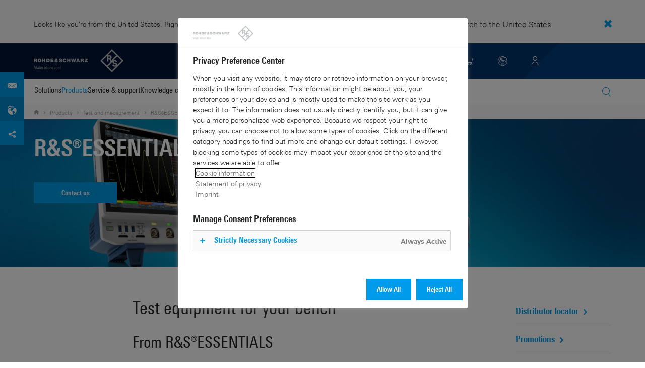

--- FILE ---
content_type: text/html; charset=UTF-8
request_url: https://www.rohde-schwarz.com/se/products/test-and-measurement/rs-essentials-test-equipment_256028.html
body_size: 20676
content:
<!DOCTYPE html>
<html class="no-js" lang="en-se">
  <head>
    <meta charset="UTF-8"/>
    <meta http-equiv="x-ua-compatible" content="ie=edge"/>
    <meta name="viewport" content="width=device-width, initial-scale=1"/>
    <script>(function(){ window.DY = window.DY || {}; DY.userActiveConsent=false;}())</script>
    <link rel="preconnect" href="https://st-eu.dynamicyield.com"/>
    <link rel="preconnect" href="https://rcom-eu.dynamicyield.com"/>
    <script type="text/javascript" src="https://cdn.rohde-schwarz.com/api/9881398/api_dynamic.js"></script>
    <script type="text/javascript" src="https://cdn.rohde-schwarz.com/api/9881398/api_static.js"></script>
    <meta name="naver-site-verification" content="afad74e971907a0e411ef4f19172c8d6ccbf686e"/>
    <script src="https://cdn.userway.org/widget.js" data-account="VwMnSUoy0g"></script>
    <title>R&amp;S®ESSENTIALS test equipment | Rohde &amp; Schwarz</title>
    <meta name="robots" content="noodp, noindex, nofollow"/>
    <meta name="description" content="The industry-defining R&amp;S®ESSENTIALS test &amp; measurement portfolio ranges from budget oscilloscopes and power supplies to spectrum analyzers. Explore the R&amp;S®ESSENTIALS portfolio."/>
    <meta name="keywords" content="ESSENTIALS, test, measurement, oscilloscopes"/>
    <meta name="twitter:card" content="summary"/>
    <meta name="twitter:site" content=""/>
    <meta name="twitter:title" content="R&amp;amp;S®ESSENTIALS test equipment"/>
    <meta name="The industry-defining R&amp;S®ESSENTIALS test &amp; measurement portfolio ranges from budget oscilloscopes and power supplies to spectrum analyzers. Explore the R&amp;S®ESSENTIALS portfolio."/>
    <meta name="twitter:image" content="https://cdn.rohde-schwarz.com/pws/_tech/images/img_static/Rohde-Schwarz_Social-Media.jpg"/>
    <meta property="og:url" content="https://www.rohde-schwarz.com/se/products/test-and-measurement/rs-essentials-test-equipment_256028.html"/>
    <meta property="og:title" content="R&amp;amp;S®ESSENTIALS test equipment"/>
    <meta property="og:type" content="website"/>
    <meta property="og:image" content="https://cdn.rohde-schwarz.com/pws/_tech/images/img_static/Rohde-Schwarz_Social-Media.jpg"/>
    <meta property="og:description" content="The industry-defining R&amp;S®ESSENTIALS test &amp; measurement portfolio ranges from budget oscilloscopes and power supplies to spectrum analyzers. Explore the R&amp;S®ESSENTIALS portfolio."/>
    <meta name="author" content="Rohde &amp; Schwarz GmbH &amp; Co KG"/>
    <link rel="canonical" href="https://www.rohde-schwarz.com/se/products/test-and-measurement/rs-essentials-test-equipment_256028.html"/>
    <link rel="shorturl" href="https://www.rohde-schwarz.com/se/_256028.html"/>
    <link rel="apple-touch-icon" sizes="180x180" href="https://cdn.rohde-schwarz.com/pws/inred/image/favicons/apple-touch-icon.png"/>
    <link rel="icon" type="image/png" sizes="32x32" href="https://cdn.rohde-schwarz.com/pws/inred/image/favicons/favicon-32x32.png"/>
    <link rel="icon" type="image/png" sizes="16x16" href="https://cdn.rohde-schwarz.com/pws/inred/image/favicons/favicon-16x16.png"/>
    <link rel="manifest" href="https://cdn.rohde-schwarz.com/pws/inred/image/favicons/manifest.json"/>
    <link rel="mask-icon" href="https://cdn.rohde-schwarz.com/pws/inred/image/favicons/safari-pinned-tab.svg" color="#009bea"/>
    <link rel="shortcut icon" href="https://cdn.rohde-schwarz.com/pws/inred/image/favicons/favicon.png"/>
    <meta name="msapplication-TileColor" content="#009bea"/>
    <meta name="msapplication-TileImage" content="https://cdn.rohde-schwarz.com/pws/inred/image/favicons/mstile-144x144.png"/>
    <meta name="msapplication-config" content="https://cdn.rohde-schwarz.com/pws/inred/image/favicons/browserconfig.xml"/>
    <meta name="theme-color" content="#009bea"/>
    <script src="https://assets.adobedtm.com/launch-EN3504a9f210b14bc28b773c8d8c5a022d.min.js" type="text/javascript"></script>
    <script src="https://cdn.rohde-schwarz.com/techfiles/f9208933/js/vendor/lazysizes-5.2.0.min.js" async="async"> </script>
    <script src="https://cdn.rohde-schwarz.com/techfiles/f9208933/js/vendor/webfontloader-1.6.28.min.js"> </script>
    <script>WebFont.load({custom:{families:['Linotype Univers:n4,n7','Linotype Univers Condensed:n4,n7','RSIcons'],urls:['https://cdn.rohde-schwarz.com/techfiles/f9208933/css/fonts.min.css']}});</script>
    <link href="https://cdn.rohde-schwarz.com/techfiles/f9208933/css/style.min.css" rel="stylesheet" type="text/css"/>
    <!-- injector:js -->
    <script src="https://cdn.rohde-schwarz.com/techfiles/f9208933/js/vendor/modernizr-custom.6116ab.js" async="async"> </script>
    <!-- endinjector -->
    <!-- Schema.org organisation fields -->
    <script type="application/ld+json">

{
"@context": "https://schema.org/",
"@type": "Organization",
"name": "Rohde & Schwarz",
"legalName": "Rohde & Schwarz GmbH & Co. KG",
"url": "https://www.rohde-schwarz.com/"
}

</script>
  </head>
  <body data-view="app">
    <aside id="country-message" data-view="simple-banner">
      <div class="center-wrapper">
        <p class="text">Looks like you're from the United States. Right now, you are on our site for Sweden.</p>
        <a href="/us/products/test-and-measurement/rs-essentials-test-equipment_256028.html">
          <span>Switch to the United States</span>
        </a>
        <button type="button" class="close"></button>
      </div>
    </aside>
    <header id="header" data-view="header" data-countries-list="/se/rest/getcountryselect/" data-flyout-navigation-options="">
      <!-- Generation time: 02.02.2026 01:30:00.109 -->
      <div class="background-wrapper">
        <div class="background-image">
          <img alt="background" src="https://cdn.rohde-schwarz.com/pws/_tech/images/img_static/rus-logo-background.svg"/>
        </div>
      </div>
      <div class="header-wrapper">
        <div id="header_teaser_target" class="center-wrapper">
          <div class="center-container main">
            <div class="logo" id="logo">
              <a href="/se/home_48230.html" tabindex="-1">
                <img src="https://cdn.rohde-schwarz.com/pws/inred/image/layout/rus-logo.svg" alt="RS-Logo" class="rs-logo"/>
                <img src="https://cdn.rohde-schwarz.com/pws/inred/image/layout/rus-logo-symbol.svg" alt="RS-Logo Mini" class="rs-logo-small"/>
              </a>
            </div>
            <div id="mobile-navigation" class="navigation">
              <a class="nav-toggle-icon" aria-label="Open menu" id="mobile-menu-toggle" href="/"></a>
              <div id="bottom-menu-container">
                <div class="navigation-container">
                  <nav aria-label="meta-navigation" class="navigation-meta">
                    <ul class="nav-icons">
                      <li>
                        <a href="/se/contact_63733.html" class="link" aria-label="Contact Us">
                          <span class="icon icon-headset-new"></span>
                        </a>
                      </li>
                      <li class="shopping-basket">
                        <a href="#" data-url="/se/rest/getshoppingcartcountv2" class="user-shopping-cart icon icon-cart-empty" aria-label="View Cart"></a>
                      </li>
                      <li id="language-switcher">
                        <a href="#" aria-label="Change Language">
                          <span class="icon icon-globe-new"></span>
                        </a>
                      </li>
                      <li class="loginCart flyout "></li>
                    </ul>
                  </nav>
                </div>
              </div>
              <div id="nav-flyout" class="small"></div>
            </div>
            <div class=" usermenu" id="mobile-countryswitch-container">
              <div id="mobile-slide-wrapper" class="usermenu-items">
                <nav id="mobile-nav-container">
                  <div id="">
                    <a class="close-country-menu" href="#">Choose Location</a>
                  </div>
                </nav>
                <div id="mobile-country-container"></div>
              </div>
              <div class="dropdown-content usermenu-items" id="usermenu">
                <nav id="mobile-nav-container">
                  <div id="">
                    <a class="close-country-menu" href="#">Customer portal</a>
                  </div>
                </nav>
                <div class="content-wrapper" id="mobile-customer-nav" data-view="nav-mobile">
                </div>
              </div>
            </div>
          </div>
          <div id="share-bar">
            <a href="?display=INRED_ProductContact" class="contact" data-view="button-lightbox" target="_blank" rel="nofollow"></a>
            <a href="/se/contact_63733.html" class="contact-adress">
              <img src="https://cdn.rohde-schwarz.com/pws/inred/image/layout/world-location.svg" alt="contact"/>
            </a>
            <a href="#share" class="social"></a>
            <div class="share-buttons" data-view="share">
              <a href="https://www.linkedin.com/cws/share?url={url}" rel="noopener noreferrer" target="_blank" class="linkedin"> </a>
              <a href="https://www.facebook.com/sharer.php?u={url}&amp;amp;t={title}" rel="noopener noreferrer" target="_blank" class="facebook"> </a>
              <a href="https://www.xing.com/app/user?op=share&amp;amp;url={url};title={title}" rel="noopener noreferrer" target="_blank" class="xing"> </a>
              <a href="https://twitter.com/intent/tweet?text={title}%20{url} " rel="noopener noreferrer" target="_blank" class="twitter"> </a>
            </div>
          </div>
          <div class="center-container">
            <div id="language-menu-wrapper" class="hidden">
              <div class="country-slider"></div>
            </div>
          </div>
        </div>
      </div>
    </header>
    <div id="desktop-menu-container" class="flyout">
      <div class="center-wrapper">
        <div class="center-container">
          <div class="nav-bar-container" aria-label="Navigation bar" data-view="nav-bar-new" data-nav-list="/se/rest/subnavigation/" data-countries-list="/se/rest/getcountryselect/">
            <nav class="navbar" aria-label="Navigation bar">
              <nav aria-label="Main menu" class="nav-tabs" role="menu">
                <div class="dropdown" role="menuitem" aria-haspopup="true">
                  <button class="dropdownButton ">
                    <div>Solutions</div>
                    <a class="arrowMobile"></a>
                  </button>
                  <div class="dropdown-content">
                    <div class="content-wrapper">
                      <div role="menu" aria-hidden="true" class="nav-list lvl-1">
                        <a href="#" class="arrowMobileBack">Back</a>
                        <div class="rightDropout">
                          <div class="navWrapper ">
                            <a role="button" class="hasNext" href="#" data-id="229832">Aerospace and defense</a>
                          </div>
                          <div class="dropdown-content-right ">
                            <div role="menu" aria-hidden="true" class="nav-list lvl-2">
                              <a href="#" class="arrowMobileBack">Back</a>
                              <a role="button" href="/se/solutions/aerospace-and-defense/aerospace-and-defense_229832.html" class="">Overview Aerospace and defense</a>
                              <div class="rightDropout">
                                <div class="navWrapper ">
                                  <a role="button" class="hasNext" href="#" data-id="232928">Air</a>
                                </div>
                                <div class="dropdown-content-right "></div>
                              </div>
                              <div class="rightDropout">
                                <div class="navWrapper ">
                                  <a role="button" class="hasNext" href="#" data-id="232922">Land</a>
                                </div>
                                <div class="dropdown-content-right "></div>
                              </div>
                              <div class="rightDropout">
                                <div class="navWrapper ">
                                  <a role="button" class="hasNext" href="#" data-id="250661">Sea</a>
                                </div>
                                <div class="dropdown-content-right "></div>
                              </div>
                              <div class="rightDropout">
                                <div class="navWrapper ">
                                  <a role="button" class="hasNext" href="#" data-id="257354">Cyber</a>
                                </div>
                                <div class="dropdown-content-right "></div>
                              </div>
                              <div class="rightDropout">
                                <div class="navWrapper ">
                                  <a role="button" class="hasNext" href="#" data-id="257368">Space</a>
                                </div>
                                <div class="dropdown-content-right "></div>
                              </div>
                              <div class="rightDropout">
                                <div class="navWrapper ">
                                  <a role="button" class="hasNext" href="#" data-id="257769">Multi-domain</a>
                                </div>
                                <div class="dropdown-content-right "></div>
                              </div>
                              <div class="rightDropout">
                                <div class="navWrapper ">
                                  <a role="button" class="hasNext" href="#" data-id="257432">Industry partners</a>
                                </div>
                                <div class="dropdown-content-right "></div>
                              </div>
                            </div>
                          </div>
                        </div>
                        <div class="rightDropout">
                          <div class="navWrapper ">
                            <a role="button" class="hasNext" href="#" data-id="230640">Automotive testing</a>
                          </div>
                          <div class="dropdown-content-right ">
                            <div role="menu" aria-hidden="true" class="nav-list lvl-2">
                              <a href="#" class="arrowMobileBack">Back</a>
                              <a role="button" href="/se/solutions/automotive-testing/automotive_230640.html" class="">Overview Automotive testing</a>
                              <div class="rightDropout">
                                <div class="navWrapper ">
                                  <a role="button" class="hasNext" href="#" data-id="231774">Automotive connectivity and infotainment</a>
                                </div>
                                <div class="dropdown-content-right "></div>
                              </div>
                              <div class="rightDropout">
                                <div class="navWrapper ">
                                  <a role="button" class="hasNext" href="#" data-id="231890">Automotive EMC and full-vehicle antenna testing</a>
                                </div>
                                <div class="dropdown-content-right "></div>
                              </div>
                              <div class="rightDropout">
                                <div class="navWrapper ">
                                  <a role="button" class="hasNext" href="#" data-id="231754">Automotive radar</a>
                                </div>
                                <div class="dropdown-content-right "></div>
                              </div>
                              <div class="rightDropout">
                                <div class="navWrapper ">
                                  <a role="button" class="hasNext" href="#" data-id="257574">Electric drivetrain component testing</a>
                                </div>
                                <div class="dropdown-content-right "></div>
                              </div>
                              <div class="rightDropout">
                                <div class="navWrapper ">
                                  <a role="button" class="hasNext" href="#" data-id="231834">In-vehicle networks and ECU testing</a>
                                </div>
                                <div class="dropdown-content-right "></div>
                              </div>
                            </div>
                          </div>
                        </div>
                        <div class="rightDropout">
                          <div class="navWrapper ">
                            <a role="button" class="hasNext" href="#" data-id="256571">Critical infrastructure</a>
                          </div>
                          <div class="dropdown-content-right ">
                            <div role="menu" aria-hidden="true" class="nav-list lvl-2">
                              <a href="#" class="arrowMobileBack">Back</a>
                              <a role="button" href="/se/solutions/critical-infrastructure/critical-infrastructure_256571.html" class="">Overview Critical infrastructure</a>
                              <a href="/se/solutions/aerospace-and-defense/air/avionics-and-uav-testing/air-navigation-testing/air-navigation-testing_252571.html" class="">Air navigation testing</a>
                              <div class="rightDropout">
                                <div class="navWrapper ">
                                  <a role="button" class="hasNext" href="#" data-id="233780">Broadcast distribution</a>
                                </div>
                                <div class="dropdown-content-right "></div>
                              </div>
                              <a href="/se/solutions/critical-infrastructure/cellular-network-investigations/cellular-network-investigations_257923.html" class="">Cellular network investigations</a>
                              <a href="/se/solutions/critical-infrastructure/civil-air-traffic-control/overview_56640.html" class="">Civil air traffic control</a>
                              <a href="/se/solutions/critical-infrastructure/countering-drones/countering-drones_233578.html" class="">Countering drones</a>
                              <div class="rightDropout">
                                <div class="navWrapper ">
                                  <a role="button" class="hasNext" href="#" data-id="231692">Mobile network testing</a>
                                </div>
                                <div class="dropdown-content-right "></div>
                              </div>
                              <a href="/se/solutions/networks-and-cybersecurity/networks-and-cybersecurity_257422.html" class="">Networks and cybersecurity</a>
                              <a href="/se/solutions/security/security-screening/security-screening_255126.html" class="">Security screening</a>
                              <a href="/se/solutions/critical-infrastructure/spectrum-monitoring/spectrum-monitoring_91082.html" class="">Spectrum monitoring</a>
                              <a href="/se/solutions/critical-infrastructure/spectrum-regulation/overview_258444.html" class="">Spectrum regulation</a>
                            </div>
                          </div>
                        </div>
                        <div class="rightDropout">
                          <div class="navWrapper ">
                            <a role="button" class="hasNext" href="#" data-id="230522">Electronics testing</a>
                          </div>
                          <div class="dropdown-content-right ">
                            <div role="menu" aria-hidden="true" class="nav-list lvl-2">
                              <a href="#" class="arrowMobileBack">Back</a>
                              <a role="button" href="/se/solutions/electronics-testing/electronics-testing_230522.html" class="">Overview Electronics testing</a>
                              <a href="/se/solutions/electronics-testing/consumer-electronics-testing/consumer-electronics-testing-overview_258133.html" class="">Consumer electronics testing</a>
                              <div class="rightDropout">
                                <div class="navWrapper ">
                                  <a role="button" class="hasNext" href="#" data-id="230570">Digital design testing</a>
                                </div>
                                <div class="dropdown-content-right "></div>
                              </div>
                              <div class="rightDropout">
                                <div class="navWrapper ">
                                  <a role="button" class="hasNext" href="#" data-id="253441">EMC testing</a>
                                </div>
                                <div class="dropdown-content-right "></div>
                              </div>
                              <div class="rightDropout">
                                <div class="navWrapper ">
                                  <a role="button" class="hasNext" href="#" data-id="230552">High-speed digital interface testing</a>
                                </div>
                                <div class="dropdown-content-right "></div>
                              </div>
                              <a href="/se/solutions/electronics-testing/medical-device-testing/medical-device-testing_256969.html" class="">Medical device testing</a>
                              <div class="rightDropout">
                                <div class="navWrapper ">
                                  <a role="button" class="hasNext" href="#" data-id="230538">Power electronics testing</a>
                                </div>
                                <div class="dropdown-content-right "></div>
                              </div>
                              <div class="rightDropout">
                                <div class="navWrapper ">
                                  <a role="button" class="hasNext" href="#" data-id="231842">RF and microwave components</a>
                                </div>
                                <div class="dropdown-content-right "></div>
                              </div>
                            </div>
                          </div>
                        </div>
                        <div class="rightDropout">
                          <div class="navWrapper ">
                            <a role="button" class="hasNext" href="#" data-id="257422">Networks and cybersecurity</a>
                          </div>
                          <div class="dropdown-content-right ">
                            <div role="menu" aria-hidden="true" class="nav-list lvl-2">
                              <a href="#" class="arrowMobileBack">Back</a>
                              <a role="button" href="/se/solutions/networks-and-cybersecurity/networks-and-cybersecurity_257422.html" class="">Overview Networks and cybersecurity</a>
                              <a href="/se/solutions/aerospace-and-defense/cyber/cyber_257354.html" class="">Cybersecurity for aerospace and defense</a>
                              <a href="/se/solutions/networks-and-cybersecurity/cybersecurity-for-financial/cybersecurity-for-financial_257429.html" class="">Cybersecurity for the financial industry</a>
                              <a href="/se/solutions/networks-and-cybersecurity/secure-mobile-connectivity/r-s-comsec_257814.html" class="">R&amp;S®ComSec</a>
                              <a href="/se/solutions/networks-and-cybersecurity/secure-networks-and-cybersecurity-for-public-authorities/secure-networks-and-cybersecurity-for-public-authorities_257420.html" class="">Secure networks and cybersecurity for public authorities</a>
                              <a href="/se/solutions/networks-and-cybersecurity/secure-networks-for-commercial-business/secure-networks-for-commercial-business_257426.html" class="">Secure networks for commercial business</a>
                              <a href="/se/solutions/networks-and-cybersecurity/secure-networks-for-healthcare/secure-networks-for-healthcare_257421.html" class="">Secure networks for healthcare</a>
                            </div>
                          </div>
                        </div>
                        <div class="rightDropout">
                          <div class="navWrapper ">
                            <a role="button" class="hasNext" href="#" data-id="256834">Research and education</a>
                          </div>
                          <div class="dropdown-content-right ">
                            <div role="menu" aria-hidden="true" class="nav-list lvl-2">
                              <a href="#" class="arrowMobileBack">Back</a>
                              <a role="button" href="/se/solutions/research-and-education/research-and-education_256834.html" class="">Overview Research and education</a>
                              <a href="/se/solutions/wireless-communications-testing/wireless-standards/6g/6g-overview_253278.html" class="">6G research</a>
                              <a href="/se/solutions/research-and-education/antenna-research/antenna-research_256741.html" class="">Antenna research</a>
                              <a href="/se/solutions/research-and-education/material-characterization/material-characterization_256745.html" class="">Material characterization</a>
                              <a href="/se/solutions/research-and-education/particle-acceleration/particle-accelerators-overview_230804.html" class="">Particle acceleration</a>
                              <a href="/se/solutions/research-and-education/quantum-technology/quantum-technology_256749.html" class="">Quantum technology</a>
                              <a href="/se/solutions/research-and-education/teaching-lab-solutions/teaching-lab-solutions_256950.html" class="">Teaching lab solutions</a>
                            </div>
                          </div>
                        </div>
                        <div class="rightDropout">
                          <div class="navWrapper ">
                            <a role="button" class="hasNext" href="#" data-id="233626">Satellite testing</a>
                          </div>
                          <div class="dropdown-content-right ">
                            <div role="menu" aria-hidden="true" class="nav-list lvl-2">
                              <a href="#" class="arrowMobileBack">Back</a>
                              <a role="button" href="/se/solutions/satellite-testing/satellite-testing_233626.html" class="">Overview Satellite testing</a>
                              <a href="/se/solutions/wireless-communications-testing/wireless-standards/5g-nr/non-terrestrial-networks-ntn/5g-ntn-satellite-testing_256812.html" class="">5G NTN satellite testing</a>
                              <a href="/se/solutions/satellite-testing/satellite-ground-station-testing-and-security/ground-station-and-ground-terminal-testing_250333.html" class="">Satellite ground station testing and operation</a>
                              <a href="/se/solutions/satellite-testing/satellite-in-orbit-testing/satellite-in-orbit-testing_257425.html" class="">Satellite in-orbit testing</a>
                              <a href="/se/solutions/satellite-testing/satellite-payload-and-bus-testing/satellite-payload-testing_250331.html" class="">Satellite payload and bus testing</a>
                              <a href="/se/solutions/satellite-testing/satellite-user-terminal-testing/satellite-user-terminal-testing_257427.html" class="">Satellite user terminal testing</a>
                            </div>
                          </div>
                        </div>
                        <div class="rightDropout">
                          <div class="navWrapper ">
                            <a role="button" class="hasNext" href="#" data-id="229840">Security</a>
                          </div>
                          <div class="dropdown-content-right ">
                            <div role="menu" aria-hidden="true" class="nav-list lvl-2">
                              <a href="#" class="arrowMobileBack">Back</a>
                              <a role="button" href="/se/solutions/security/government-security_229840.html" class="">Overview Security</a>
                              <div class="rightDropout">
                                <div class="navWrapper ">
                                  <a role="button" class="hasNext" href="#" data-id="256572">Governmental security</a>
                                </div>
                                <div class="dropdown-content-right "></div>
                              </div>
                              <a href="/se/solutions/networks-and-cybersecurity/networks-and-cybersecurity_257422.html" class="">Networks and cybersecurity</a>
                              <div class="rightDropout">
                                <div class="navWrapper ">
                                  <a role="button" class="hasNext" href="#" data-id="255126">Security screening</a>
                                </div>
                                <div class="dropdown-content-right "></div>
                              </div>
                            </div>
                          </div>
                        </div>
                        <div class="rightDropout">
                          <div class="navWrapper ">
                            <a role="button" class="hasNext" href="#" data-id="229844">Wireless communications testing</a>
                          </div>
                          <div class="dropdown-content-right ">
                            <div role="menu" aria-hidden="true" class="nav-list lvl-2">
                              <a href="#" class="arrowMobileBack">Back</a>
                              <a role="button" href="/se/solutions/wireless-communications-testing/wireless-communications_229844.html" class="">Overview Wireless communications testing</a>
                              <a href="/se/solutions/wireless-communications-testing/emc-and-regulatory-testing/emc-and-regulatory-testing_257902.html" class="">EMC and regulatory testing</a>
                              <div class="rightDropout">
                                <div class="navWrapper ">
                                  <a role="button" class="hasNext" href="#" data-id="230314">IoT / M2M testing</a>
                                </div>
                                <div class="dropdown-content-right "></div>
                              </div>
                              <a href="/se/solutions/wireless-communications-testing/mobile-device-testing/wireless-mobile-device_233808.html" class="">Mobile device testing</a>
                              <div class="rightDropout">
                                <div class="navWrapper ">
                                  <a role="button" class="hasNext" href="#" data-id="253912">Mobile network infrastructure testing</a>
                                </div>
                                <div class="dropdown-content-right "></div>
                              </div>
                              <div class="rightDropout">
                                <div class="navWrapper ">
                                  <a role="button" class="hasNext" href="#" data-id="233734">Wireless standards</a>
                                </div>
                                <div class="dropdown-content-right "></div>
                              </div>
                            </div>
                          </div>
                        </div>
                      </div>
                    </div>
                  </div>
                </div>
                <div class="dropdown" role="menuitem" aria-haspopup="true">
                  <button class="dropdownButton active menuActive">
                    <div>Products</div>
                    <a class="arrowMobile"></a>
                  </button>
                  <div class="dropdown-content">
                    <div class="content-wrapper">
                      <div role="menu" aria-hidden="true" class="nav-list lvl-1">
                        <a href="#" class="arrowMobileBack">Back</a>
                        <div class="rightDropout">
                          <div class="navWrapper active menuActive">
                            <a role="button" class="hasNext" href="#" data-id="229579">Test and measurement</a>
                          </div>
                          <div class="dropdown-content-right active">
                            <div role="menu" aria-hidden="true" class="nav-list lvl-2">
                              <a href="#" class="arrowMobileBack">Back</a>
                              <a role="button" href="/se/products/test-and-measurement_229579.html" class="">Overview Test and measurement</a>
                              <div class="rightDropout">
                                <div class="navWrapper ">
                                  <a role="button" class="hasNext" href="#" data-id="254958">Amplifiers</a>
                                </div>
                                <div class="dropdown-content-right "></div>
                              </div>
                              <div class="rightDropout">
                                <div class="navWrapper ">
                                  <a role="button" class="hasNext" href="#" data-id="254772">Analyzers</a>
                                </div>
                                <div class="dropdown-content-right "></div>
                              </div>
                              <a href="/se/products/test-and-measurement/antenna-test-systems-and-ota-chambers_103249.html" class="">Antenna test systems and OTA chambers</a>
                              <div class="rightDropout">
                                <div class="navWrapper ">
                                  <a role="button" class="hasNext" href="#" data-id="254732">Automotive radar testers</a>
                                </div>
                                <div class="dropdown-content-right "></div>
                              </div>
                              <div class="rightDropout">
                                <div class="navWrapper ">
                                  <a role="button" class="hasNext" href="#" data-id="105350">EMC test equipment</a>
                                </div>
                                <div class="dropdown-content-right "></div>
                              </div>
                              <a href="/se/products/test-and-measurement/mobile-network-testing_229193.html" class="">Mobile network testing</a>
                              <div class="rightDropout">
                                <div class="navWrapper ">
                                  <a role="button" class="hasNext" href="#" data-id="63663">Oscilloscopes</a>
                                </div>
                                <div class="dropdown-content-right "></div>
                              </div>
                              <div class="rightDropout">
                                <div class="navWrapper ">
                                  <a role="button" class="hasNext" href="#" data-id="254769">Power supplies and source measure units</a>
                                </div>
                                <div class="dropdown-content-right "></div>
                              </div>
                              <div class="rightDropout">
                                <div class="navWrapper active menuActive">
                                  <a role="button" class="hasNext" href="#" data-id="256028">R&amp;S®ESSENTIALS test equipment</a>
                                </div>
                                <div class="dropdown-content-right active">
                                  <div role="menu" aria-hidden="true" class="nav-list lvl-3">
                                    <a href="#" class="arrowMobileBack">Back</a>
                                    <a role="button" href="/se/products/test-and-measurement/rs-essentials-test-equipment_256028.html" class="active menuActive">Overview R&amp;S®ESSENTIALS test equipment</a>
                                    <a href="/se/products/test-and-measurement/rs-essentials-dc-power-supplies_256027.html" class="">R&amp;S®ESSENTIALS DC power supplies</a>
                                    <a href="/se/products/test-and-measurement/rs-essentials-digital-oscilloscopes_256025.html" class="">R&amp;S®ESSENTIALS digital oscilloscopes</a>
                                    <a href="/se/products/test-and-measurement/rs-essentials-meters-and-analyzers_334266.html" class="">R&amp;S®ESSENTIALS meters and analyzers</a>
                                    <a href="/se/products/test-and-measurement/rs-essentials-spectrum-and-vector-network-analyzers_334283.html" class="">R&amp;S®ESSENTIALS spectrum and vector network analyzers</a>
                                  </div>
                                </div>
                              </div>
                              <a href="/se/products/test-and-measurement/rf-and-microwave-power-meters_63672.html" class="">RF and microwave power meters</a>
                              <div class="rightDropout">
                                <div class="navWrapper ">
                                  <a role="button" class="hasNext" href="#" data-id="63667">Signal generators</a>
                                </div>
                                <div class="dropdown-content-right "></div>
                              </div>
                              <div class="rightDropout">
                                <div class="navWrapper ">
                                  <a role="button" class="hasNext" href="#" data-id="63696">System components</a>
                                </div>
                                <div class="dropdown-content-right "></div>
                              </div>
                              <div class="rightDropout">
                                <div class="navWrapper ">
                                  <a role="button" class="hasNext" href="#" data-id="86247">Wireless device testers and systems</a>
                                </div>
                                <div class="dropdown-content-right "></div>
                              </div>
                            </div>
                          </div>
                        </div>
                        <div class="rightDropout">
                          <div class="navWrapper ">
                            <a role="button" class="hasNext" href="#" data-id="229582">Broadcast and Media</a>
                          </div>
                          <div class="dropdown-content-right ">
                            <div role="menu" aria-hidden="true" class="nav-list lvl-2">
                              <a href="#" class="arrowMobileBack">Back</a>
                              <a role="button" href="/se/products/broadcast-and-media_229582.html" class="">Overview Broadcast and Media</a>
                              <div class="rightDropout">
                                <div class="navWrapper ">
                                  <a role="button" class="hasNext" href="#" data-id="255266">Broadcast Distribution</a>
                                </div>
                                <div class="dropdown-content-right "></div>
                              </div>
                              <a href="/se/products/broadcast-and-media/media-technologies_255268.html" class="">Media Technologies</a>
                            </div>
                          </div>
                        </div>
                        <div class="rightDropout">
                          <div class="navWrapper ">
                            <a role="button" class="hasNext" href="#" data-id="232772">Aerospace | Defense | Security</a>
                          </div>
                          <div class="dropdown-content-right ">
                            <div role="menu" aria-hidden="true" class="nav-list lvl-2">
                              <a href="#" class="arrowMobileBack">Back</a>
                              <a role="button" href="/se/products/aerospace-defense-security_232772.html" class="">Overview Aerospace | Defense | Security</a>
                              <div class="rightDropout">
                                <div class="navWrapper ">
                                  <a role="button" class="hasNext" href="#" data-id="254745">Radiomonitoring</a>
                                </div>
                                <div class="dropdown-content-right "></div>
                              </div>
                              <div class="rightDropout">
                                <div class="navWrapper ">
                                  <a role="button" class="hasNext" href="#" data-id="254744">Secure communications</a>
                                </div>
                                <div class="dropdown-content-right "></div>
                              </div>
                              <a href="/se/products/aerospace-defense-security/security-scanner_254881.html" class="">Security scanner</a>
                            </div>
                          </div>
                        </div>
                        <div class="rightDropout">
                          <div class="navWrapper ">
                            <a role="button" class="hasNext" href="#" data-id="232484">Cybersecurity</a>
                          </div>
                          <div class="dropdown-content-right ">
                            <div role="menu" aria-hidden="true" class="nav-list lvl-2">
                              <a href="#" class="arrowMobileBack">Back</a>
                              <a role="button" href="/se/products/cybersecurity_232484.html" class="">Overview Cybersecurity</a>
                              <a href="/se/products/cybersecurity/endpoint-security_232364.html" class="">Endpoint security</a>
                              <a href="/se/products/cybersecurity/management-systems_255622.html" class="">Management systems</a>
                              <a href="/se/products/cybersecurity/network-encryptors_334093.html" class="">Network encryptors</a>
                              <a href="/se/products/cybersecurity/secure-web-browser_232366.html" class="">Secure web browser</a>
                            </div>
                          </div>
                        </div>
                      </div>
                    </div>
                  </div>
                </div>
                <div class="dropdown" role="menuitem" aria-haspopup="true">
                  <button class="dropdownButton ">
                    <div>Service &amp; support</div>
                    <a class="arrowMobile"></a>
                  </button>
                  <div class="dropdown-content">
                    <div class="content-wrapper">
                      <div role="menu" aria-hidden="true" class="nav-list lvl-1">
                        <a href="#" class="arrowMobileBack">Back</a>
                        <div class="rightDropout">
                          <div class="navWrapper ">
                            <a role="button" class="hasNext" href="#" data-id="229461">Service</a>
                          </div>
                          <div class="dropdown-content-right ">
                            <div role="menu" aria-hidden="true" class="nav-list lvl-2">
                              <a href="#" class="arrowMobileBack">Back</a>
                              <a role="button" href="/se/service-support/service/service-overview_229461.html" class="">Overview Service</a>
                              <a href="/se/service-support/service/cybersecurity-services/overview_255149.html" class="">Cybersecurity services</a>
                              <a href="/se/service-support/service/calibration-services/calibration-services_233528.html" class="">Calibration services</a>
                              <a href="/se/service-support/service/extended-warranty-service-contracts/extended-warranty-service-contracts_230938.html" class="">Extended warranty &amp; service contracts</a>
                              <a href="/se/service-support/service/obsolescence-management/obsolescence-management_229471.html" class="">Obsolescence management</a>
                              <a href="/se/service-support/service/on-site-services/on-site-services_251894.html" class="">On-site services</a>
                              <a href="/se/service-support/service/repair-services/repair-services_58700.html" class="">Repair services</a>
                              <a href="/se/service-support/service/service-level-agreement/service-level-agreement_229474.html" class="">Service level agreement</a>
                              <a href="/se/service-support/service/service-partner-programm/service-partner-program_251888.html" class="">Service partner program</a>
                            </div>
                          </div>
                        </div>
                        <a href="/se/service-support/support/support_107711.html" class="">Support</a>
                        <a href="/se/service-support/service-support-request/service-support-request_255384.html" class="">Service &amp; support request</a>
                      </div>
                    </div>
                  </div>
                </div>
                <div class="dropdown" role="menuitem" aria-haspopup="true">
                  <button class="dropdownButton ">
                    <div>Knowledge center</div>
                    <a class="arrowMobile"></a>
                  </button>
                  <div class="dropdown-content">
                    <div class="content-wrapper">
                      <div role="menu" aria-hidden="true" class="nav-list lvl-1">
                        <a href="#" class="arrowMobileBack">Back</a>
                        <a href="/se/knowledge-center/knowledge-plus/overview_255227.html" class="">Knowledge+</a>
                        <a href="/se/search/download-center_63448.html" class="">Downloads</a>
                        <a href="/se/knowledge-center/videos/video-overview_251240.html" class="">Videos</a>
                        <a href="/se/knowledge-center/webinars/webinar-overview_253040.html" class="">Webinars</a>
                        <a href="/se/knowledge-center-sweden/local-resources/local-resources_254393.html" class="">Local Resources R&amp;S Sweden</a>
                        <a href="/se/knowledge-center/technology-academy/ta-overview_256215.html" class="">Technology Academy</a>
                        <div class="rightDropout">
                          <div class="navWrapper ">
                            <a role="button" class="hasNext" href="#" data-id="255554">Technology fundamentals</a>
                          </div>
                          <div class="dropdown-content-right ">
                            <div role="menu" aria-hidden="true" class="nav-list lvl-2">
                              <a href="#" class="arrowMobileBack">Back</a>
                              <a role="button" href="/se/knowledge-center/technology-fundamentals/technology-fundamentals_255554.html" class="">Overview Technology fundamentals</a>
                              <a href="/se/knowledge-center/technology-fundamentals/antennas-for-mobile-and-stationary-use/antennas-for-mobile-and-stationary-use-fundamentals_256946.html" class="">Antennas for mobile and stationary use</a>
                              <a href="/se/knowledge-center/technology-fundamentals/hopper-signals/hopper-signals_256050.html" class="">Hopper signals</a>
                              <a href="/se/knowledge-center/technology-fundamentals/monitoring-receiver-skills/monitoring-receiver-skills_255556.html" class="">Monitoring receiver skills</a>
                              <a href="/se/knowledge-center/technology-fundamentals/radio-direction-finding-techniques/radio-direction-finding-techniques_255557.html" class="">Radio direction finding techniques</a>
                              <a href="/se/knowledge-center/technology-fundamentals/signal-analysis-methods/technology-fundamentals-of-signal-analysis_255899.html" class="">Signal analysis methods</a>
                            </div>
                          </div>
                        </div>
                      </div>
                    </div>
                  </div>
                </div>
                <div class="dropdown" role="menuitem" aria-haspopup="true">
                  <button class="dropdownButton ">
                    <div>About us</div>
                    <a class="arrowMobile"></a>
                  </button>
                  <div class="dropdown-content">
                    <div class="content-wrapper">
                      <div role="menu" aria-hidden="true" class="nav-list lvl-1">
                        <a href="#" class="arrowMobileBack">Back</a>
                        <div class="rightDropout">
                          <div class="navWrapper ">
                            <a role="button" class="hasNext" href="#" data-id="230884">About Rohde &amp; Schwarz</a>
                          </div>
                          <div class="dropdown-content-right ">
                            <div role="menu" aria-hidden="true" class="nav-list lvl-2">
                              <a href="#" class="arrowMobileBack">Back</a>
                              <a role="button" href="/se/about/overview/about-us_230884.html" class="">Overview About Rohde &amp; Schwarz</a>
                              <a href="/se/about/overview/compliance/compliance_256997.html" class="">Compliance</a>
                              <a href="/se/about/overview/high-vertical-integration/high-vertical-integration_258033.html" class="">High vertical integration</a>
                              <a href="/se/about/overview/our-history/our-history_258045.html" class="">Our history</a>
                              <a href="/se/about/overview/sustainability/sustainability_229498.html" class="">Sustainability</a>
                            </div>
                          </div>
                        </div>
                        <a href="/se/about-sweden/rohde-schwarz-sweden/about-rohde-schwarz-sweden_251136.html" class="">Rohde &amp; Schwarz Sweden</a>
                        <div class="rightDropout">
                          <div class="navWrapper ">
                            <a role="button" class="hasNext" href="#" data-id="229345">News &amp; media</a>
                          </div>
                          <div class="dropdown-content-right ">
                            <div role="menu" aria-hidden="true" class="nav-list lvl-2">
                              <a href="#" class="arrowMobileBack">Back</a>
                              <a role="button" href="/se/about/news-press/news-press_229345.html" class="">Overview News &amp; media</a>
                              <a href="/se/about/news-press/news-magazine/news-magazine-overview_229360.html" class="">NEWS Magazine</a>
                              <a href="/se/about/news-press/press-media-contacts/press-media-contacts_229344.html" class="">Press &amp; media contacts</a>
                              <a href="/se/about/news-press/all-news/news-library_229347.html" class="">Press room</a>
                            </div>
                          </div>
                        </div>
                        <div class="rightDropout">
                          <div class="navWrapper ">
                            <a role="button" class="hasNext" href="#" data-id="251284">R&amp;S Magazine</a>
                          </div>
                          <div class="dropdown-content-right ">
                            <div role="menu" aria-hidden="true" class="nav-list lvl-2">
                              <a href="#" class="arrowMobileBack">Back</a>
                              <a role="button" href="/se/about/magazine/overview_251284.html" class="">Overview R&amp;S Magazine</a>
                              <a href="/se/about/magazine/quantum-technology/quantum-technology_255950.html" class="">Quantum technology</a>
                              <a href="/se/about/magazine/wi-fi-on-mars/wi-fi-on-mars-article_258464.html" class="">Wi-Fi on Mars</a>
                              <a href="/se/about/magazine/from-insight-to-impact/from-insight-to-impact_258238.html" class="">From insight to impact</a>
                              <a href="/se/about/magazine/gps-backup/gps-backup_258353.html" class="">GPS backup</a>
                              <a href="/se/about/magazine/podcast-behind-innovation/podcast-behind-innovation_257129.html" class="">Podcast Behind Innovation</a>
                              <a href="/se/about/magazine/artificial-intelligence/artificial-intelligence_256990.html" class="">Artificial Intelligence</a>
                              <a href="/se/about/magazine/protection-of-critical-infrastructures/protection-of-critical-infrastructures_257221.html" class="">Protection of critical infrastructures</a>
                              <a href="/se/about/magazine/tradition-of-innovation/tradition-of-innovation_256967.html" class="">Tradition of innovation</a>
                            </div>
                          </div>
                        </div>
                        <a href="/se/about/seminars/seminars_257977.html" class="">Seminars</a>
                        <a href="/se/about/trade-shows/trade-show-overview_229401.html" class="">Trade shows &amp; events</a>
                      </div>
                    </div>
                  </div>
                </div>
                <div class="dropdown" role="menuitem" aria-haspopup="true">
                  <button class="dropdownButton ">
                    <div>Career</div>
                    <a class="arrowMobile"></a>
                  </button>
                  <div class="dropdown-content">
                    <div class="content-wrapper">
                      <div role="menu" aria-hidden="true" class="nav-list lvl-1">
                        <a href="#" class="arrowMobileBack">Back</a>
                        <a href="/se/career/career-overview/career-overview_257552.html" class="">Overview</a>
                        <a href="/se/career/jobs/career-jobboard_251573.html" class="">Jobs</a>
                        <a href="/se/career/professionals/professionals_252991.html" class="">Professionals</a>
                        <a href="/se/career/college-and-university-students/college-and-university-students_253005.html" class="">College and university students</a>
                        <a href="/se/career/high-school-students/high-school-students_253003.html" class="">High school students</a>
                        <a href="/se/career/culture/culture-overview_258170.html" class="">Culture</a>
                        <a href="/se/career/events/muc-meetup_252389.html" class="">Events</a>
                        <a href="/se/career/contact/career-contacts_251575.html" class="">Contact</a>
                      </div>
                    </div>
                  </div>
                </div>
              </nav>
              <nav aria-label="Search" class="search-container">
                <form class="search" data-view="search" action="/se/search/search_63238.html" method="get">
                  <a href="/se/search/search_63238.html" role="button" aria-label="Open search" class="btn-search active-search-btn"></a>
                  <div class="animation-wrapper">
                    <input type="search" class="site-search-input" name="term" placeholder="Search" autocomplete="off" data-view-all-title="View all results"/>
                    <a href="/se/search/search_63238.html" class="btn-close-search" aria-label="Close search"></a>
                  </div>
                </form>
              </nav>
            </nav>
          </div>
        </div>
      </div>
    </div>
    <div class="xslt">
      <div class="xslt">
        <div id="breadcrumb-navigation">
          <div class="center-container">
            <nav id="nav-breadcrumb">
              <ol itemscope="itemscope" itemtype="http://schema.org/BreadcrumbList">
                <li itemprop="itemListElement" itemscope="itemscope" itemtype="http://schema.org/ListItem">
                  <a itemprop="item" href="/se/home_48230.html" title="Home">
                    <span itemprop="name">Home</span>
                  </a>
                  <meta itemprop="position" content="1"/>
                </li>
                <li itemprop="itemListElement" itemscope="itemscope" itemtype="http://schema.org/ListItem">
                  <a itemprop="item" href="/se/products/general-product-overview_231188.html" title="Products">
                    <span itemprop="name">Products</span>
                  </a>
                  <meta itemprop="position" content="2"/>
                </li>
                <li itemprop="itemListElement" itemscope="itemscope" itemtype="http://schema.org/ListItem">
                  <a itemprop="item" href="/se/products/test-and-measurement_229579.html" title="Test and measurement">
                    <span itemprop="name">Test and measurement</span>
                  </a>
                  <meta itemprop="position" content="3"/>
                </li>
                <li itemprop="itemListElement" itemscope="itemscope" itemtype="http://schema.org/ListItem">
                  <a itemprop="item" href="/se/products/test-and-measurement/rs-essentials-test-equipment_256028.html" title="R&amp;S®ESSENTIALS test equipment">
                    <span itemprop="name">R&amp;S®ESSENTIALS test equipment</span>
                  </a>
                  <meta itemprop="position" content="4"/>
                </li>
              </ol>
            </nav>
          </div>
        </div>
      </div>
    </div>
    <main id="main">
      <div class="xslt">
        <!-- PIM-WASABI -->
        <div class="module  module-teaser-stage-banner  top-left dark image   " data-view="teaser-stage-image">
          <div class="stage-container">
            <div class="media-container">
              <div class="stage-media">
                <div class="default-content">
                  <div class="image-wrapper with-dark-layer-15">
<picture>
    <source media="(max-width:640px)" data-srcset="https://cdn.rohde-schwarz.com/image/products/test-and-measurement/essentials-test-equipment/promotion-rands-essentials-product-group-rohde-schwarz_200_102891_640_147_7.jpg 1x, https://cdn.rohde-schwarz.com/image/products/test-and-measurement/essentials-test-equipment/promotion-rands-essentials-product-group-rohde-schwarz_200_102891_1280_294_7.jpg 2x"/>
    <source media="(max-width:960px)" data-srcset="https://cdn.rohde-schwarz.com/image/products/test-and-measurement/essentials-test-equipment/promotion-rands-essentials-product-group-rohde-schwarz_200_102891_960_220_7.jpg 1x, https://cdn.rohde-schwarz.com/image/products/test-and-measurement/essentials-test-equipment/promotion-rands-essentials-product-group-rohde-schwarz_200_102891_1920_440_7.jpg 2x"/>
    <source data-srcset="https://cdn.rohde-schwarz.com/image/products/test-and-measurement/essentials-test-equipment/promotion-rands-essentials-product-group-rohde-schwarz_200_102891_1440_330_7.jpg 1x, https://cdn.rohde-schwarz.com/image/products/test-and-measurement/essentials-test-equipment/promotion-rands-essentials-product-group-rohde-schwarz_200_102891_2880_660_7.jpg 2x"/>
    <img class="lazyload " src="https://cdn.rohde-schwarz.com/pws/_tech/dam_fallback/fallbackImage_0_320_74_v0.png" data-src="https://cdn.rohde-schwarz.com/image/products/test-and-measurement/essentials-test-equipment/promotion-rands-essentials-product-group-rohde-schwarz_200_102891_320_74_7.jpg" alt="R&amp;S Essentials test equipment" title="R&amp;S Essentials test equipment"/>
</picture>
</div>
                </div>
              </div>
            </div>
            <div class="text-overlay">
              <div class="additional-description">
				</div>
              <h2 class="headline h1">
						R&amp;S®ESSENTIALS test equipment
					</h2>
              <div class="cta-container">
                <div>
                  <a href="?display=ProductMarketingForm&amp;target=FOSTA_Form_request_information_link0" title="Contact us" role="button" class="button-primary" rel="nofollow" target="_blank" data-view="button-lightbox">Contact us</a>
                </div>
              </div>
            </div>
          </div>
        </div>
        <div class="module module-generic-content content-right center" data-view="generic-content">
          <div class="content-container">
            <div class="text">
              <h1 class="primary-headline h2">
                    Test equipment for your bench
                </h1>
              <p>
                <h3 class="sys1_gray">From R&amp;S®ESSENTIALS</h3>
              </p>
              <p>Do you know what separates average test equipment from superior? We can sum it up in just one word: <b>EASY</b>. R&amp;S®ESSENTIALS test instruments are <b>easy to configure, easy to purchase and easy to use</b>.</p>
              <p>Originated from the Hameg bench test equipment and elevated through continuous innovation of Rohde &amp; Schwarz, R&amp;S®ESSENTIALS grew to represent an industry-defining portfolio ranging from digital oscilloscopes, DC power supplies and signal generators to basic spectrum analyzers, SMUs, vector network analyzers, meters and counters. </p>
              <p>Configuring and purchasing these comprehensive and affordable test instruments has never been easier. With the help of the online configurator you can quickly put together the exact product you need for your test setup, including options and accessories.</p>
              <p>For the constantly growing R&amp;S®ESSENTIALS portfolio, Rohde &amp; Schwarz is extending its reach through global network of test equipment distributors. With the help of the distribution partners, the company can simplify purchasing experience for customers. You can pick the test instruments distributor when submitting your quote request and Rohde &amp; Schwarz will take care of passing your request on for you to make sure that your application needs and test equipment budget are met. Our global network of authorized distribution partners also enables quick and easy purchase of test equipment online. Benefit from 24H delivery, flexible payment options and other services of our distribution partners that enable simple access to test equipment.</p>
              <p>Curious to get some practical tips from experts on specific measurements, learn more about the use of our test equipment in various application scenarios or receive guidance in choosing one of R&amp;S®ESSENTIALS test instruments? Choose one of the product categories below and start exploring.</p>
            </div>
            <div class="content right">
              <ul class="link-list bordered">
                <li>
                  <a href="/se/service-support/service-sales-locator/distributor-locator_253996.html" target="_blank" title="Distributor locator">Distributor locator</a>
                </li>
                <li>
                  <a href="/se/products/test-and-measurement/promotion-overview/promotion-overview_251115.html" target="_self" title="Promotions">Promotions</a>
                </li>
                <li>
                  <a href="https://scdn.rohde-schwarz.com/ur/pws/dl_downloads/pdm/cl_brochures_and_datasheets/catalog/3609_4361_42/RS-Essentials_2025_cat_en_3609-4361-42_v1500.pdf" target="_self" title="R&amp;S®ESSENTIALS catalogue">R&amp;S®ESSENTIALS catalogue</a>
                </li>
                <li>
                  <a href="/se/products/test-and-measurement/essentials-test-equipment/r-s-essentials-overview/essentials-overview_257284.html" target="_blank" title="Designed for you. Not for the hype.">Designed for you. Not for the hype.</a>
                </li>
                <li>
                  <a href="/se/knowledge-center/videos/videos-precision-in-under-5-minutes_258405.html" target="_self" title="Video series: Precision in Under 5 Minutes">Video series: Precision in Under 5 Minutes</a>
                </li>
              </ul>
            </div>
          </div>
        </div>
        <div class="module module-generic-teaser" data-view="generic-teaser">
          <div class="teasers">
            <div class="teasers-2">
              <div class="teaser">
                <a href="/se/products/test-and-measurement/rs-essentials-dc-power-supplies_256027.html" target="_self">
                  <div class="image">
                    <picture>
                      <source media="(max-width:640px)" data-srcset="https://cdn.rohde-schwarz.com/image/products/test-and-measurement/essentials-test-equipment/portfolio-image_-dc-power-supplies-product-group-rohde-schwarz_200_98379_640_360_6.jpg 1x, https://cdn.rohde-schwarz.com/image/products/test-and-measurement/essentials-test-equipment/portfolio-image_-dc-power-supplies-product-group-rohde-schwarz_200_98379_1280_720_6.jpg 2x"/>
                      <source media="(max-width:960px)" data-srcset="https://cdn.rohde-schwarz.com/image/products/test-and-measurement/essentials-test-equipment/portfolio-image_-dc-power-supplies-product-group-rohde-schwarz_200_98379_480_270_6.jpg 1x, https://cdn.rohde-schwarz.com/image/products/test-and-measurement/essentials-test-equipment/portfolio-image_-dc-power-supplies-product-group-rohde-schwarz_200_98379_960_540_6.jpg 2x"/>
                      <source data-srcset="https://cdn.rohde-schwarz.com/image/products/test-and-measurement/essentials-test-equipment/portfolio-image_-dc-power-supplies-product-group-rohde-schwarz_200_98379_640_360_6.jpg 1x, https://cdn.rohde-schwarz.com/image/products/test-and-measurement/essentials-test-equipment/portfolio-image_-dc-power-supplies-product-group-rohde-schwarz_200_98379_1280_720_6.jpg 2x"/>
                      <img class="lazyload " src="https://cdn.rohde-schwarz.com/pws/_tech/dam_fallback/fallbackImage_0_320_180_v0.png" data-src="https://cdn.rohde-schwarz.com/image/products/test-and-measurement/essentials-test-equipment/portfolio-image_-dc-power-supplies-product-group-rohde-schwarz_200_98379_320_180_6.jpg" alt="R&amp;S®ESSENTIALS DC power supplies" title="R&amp;S®ESSENTIALS DC power supplies"/>
                    </picture>
                  </div>
                  <div class="text"><h5 class="headline-secondary h5">
                                    R&amp;S®ESSENTIALS DC power supplies
                                </h5>
                                Explore our R&amp;S®ESSENTIALS DC power supplies portfolio, learn more about bench power supplies application scenarios in hands-on sessions and blog posts.
                            </div>
                </a>
              </div>
              <div class="teaser">
                <a href="/se/products/test-and-measurement/rs-essentials-digital-oscilloscopes_256025.html" target="_self">
                  <div class="image">
                    <picture>
                      <source media="(max-width:640px)" data-srcset="https://cdn.rohde-schwarz.com/image/products/test-and-measurement/oscilloscopes/rta4000/oscilloscopes-essentials-product-group-rohde-schwarz_200_103238_640_360_5.jpg 1x, https://cdn.rohde-schwarz.com/image/products/test-and-measurement/oscilloscopes/rta4000/oscilloscopes-essentials-product-group-rohde-schwarz_200_103238_1280_720_5.jpg 2x"/>
                      <source media="(max-width:960px)" data-srcset="https://cdn.rohde-schwarz.com/image/products/test-and-measurement/oscilloscopes/rta4000/oscilloscopes-essentials-product-group-rohde-schwarz_200_103238_480_270_5.jpg 1x, https://cdn.rohde-schwarz.com/image/products/test-and-measurement/oscilloscopes/rta4000/oscilloscopes-essentials-product-group-rohde-schwarz_200_103238_960_540_5.jpg 2x"/>
                      <source data-srcset="https://cdn.rohde-schwarz.com/image/products/test-and-measurement/oscilloscopes/rta4000/oscilloscopes-essentials-product-group-rohde-schwarz_200_103238_640_360_5.jpg 1x, https://cdn.rohde-schwarz.com/image/products/test-and-measurement/oscilloscopes/rta4000/oscilloscopes-essentials-product-group-rohde-schwarz_200_103238_1280_720_5.jpg 2x"/>
                      <img class="lazyload " src="https://cdn.rohde-schwarz.com/pws/_tech/dam_fallback/fallbackImage_0_320_180_v0.png" data-src="https://cdn.rohde-schwarz.com/image/products/test-and-measurement/oscilloscopes/rta4000/oscilloscopes-essentials-product-group-rohde-schwarz_200_103238_320_180_5.jpg" alt="R&amp;S®ESSENTIALS digital oscilloscopes" title="R&amp;S®ESSENTIALS digital oscilloscopes"/>
                    </picture>
                  </div>
                  <div class="text"><h5 class="headline-secondary h5">
                                    R&amp;S®ESSENTIALS digital oscilloscopes
                                </h5>
                                Navigate through the R&amp;S®ESSENTIALS digital oscilloscope portfolio and learn about test set-ups and application scenarios in the blog posts and hands-on videos here.
                            </div>
                </a>
              </div>
              <div class="teaser">
                <a href="/se/products/test-and-measurement/rs-essentials-meters-and-analyzers_334266.html" target="_self">
                  <div class="image">
                    <picture>
                      <source media="(max-width:640px)" data-srcset="https://cdn.rohde-schwarz.com/image/market-segments/rands-essentials/rands-essentials-essentials--rohde-schwarz_200_103215_640_360_10.jpg 1x, https://cdn.rohde-schwarz.com/image/market-segments/rands-essentials/rands-essentials-essentials--rohde-schwarz_200_103215_1280_720_10.jpg 2x"/>
                      <source media="(max-width:960px)" data-srcset="https://cdn.rohde-schwarz.com/image/market-segments/rands-essentials/rands-essentials-essentials--rohde-schwarz_200_103215_480_270_10.jpg 1x, https://cdn.rohde-schwarz.com/image/market-segments/rands-essentials/rands-essentials-essentials--rohde-schwarz_200_103215_960_540_10.jpg 2x"/>
                      <source data-srcset="https://cdn.rohde-schwarz.com/image/market-segments/rands-essentials/rands-essentials-essentials--rohde-schwarz_200_103215_640_360_10.jpg 1x, https://cdn.rohde-schwarz.com/image/market-segments/rands-essentials/rands-essentials-essentials--rohde-schwarz_200_103215_1280_720_10.jpg 2x"/>
                      <img class="lazyload " src="https://cdn.rohde-schwarz.com/pws/_tech/dam_fallback/fallbackImage_0_320_180_v0.png" data-src="https://cdn.rohde-schwarz.com/image/market-segments/rands-essentials/rands-essentials-essentials--rohde-schwarz_200_103215_320_180_10.jpg" alt="R&amp;S®ESSENTIALS meters and analyzers" title="R&amp;S®ESSENTIALS meters and analyzers"/>
                    </picture>
                  </div>
                  <div class="text"><h5 class="headline-secondary h5">
                                    R&amp;S®ESSENTIALS meters and analyzers
                                </h5>
                                Discover basic measurement instruments for every workbench. Explore our selection of digital multimeters, LCR meters, impedance analyzers and power analyzers. 
                            </div>
                </a>
              </div>
              <div class="teaser">
                <a href="/se/products/test-and-measurement/rs-essentials-spectrum-and-vector-network-analyzers_334283.html" target="_self">
                  <div class="image">
                    <picture>
                      <source media="(max-width:640px)" data-srcset="https://cdn.rohde-schwarz.com/image/products/test-and-measurement/essentials-test-equipment/essentials-spectrum-analyzers/rands-essentials-essentials-header-vna-and-spectrum-analyzers-rohde-schwarz_200_110659_640_360_8.jpg 1x, https://cdn.rohde-schwarz.com/image/products/test-and-measurement/essentials-test-equipment/essentials-spectrum-analyzers/rands-essentials-essentials-header-vna-and-spectrum-analyzers-rohde-schwarz_200_110659_1280_720_8.jpg 2x"/>
                      <source media="(max-width:960px)" data-srcset="https://cdn.rohde-schwarz.com/image/products/test-and-measurement/essentials-test-equipment/essentials-spectrum-analyzers/rands-essentials-essentials-header-vna-and-spectrum-analyzers-rohde-schwarz_200_110659_480_270_8.jpg 1x, https://cdn.rohde-schwarz.com/image/products/test-and-measurement/essentials-test-equipment/essentials-spectrum-analyzers/rands-essentials-essentials-header-vna-and-spectrum-analyzers-rohde-schwarz_200_110659_960_540_8.jpg 2x"/>
                      <source data-srcset="https://cdn.rohde-schwarz.com/image/products/test-and-measurement/essentials-test-equipment/essentials-spectrum-analyzers/rands-essentials-essentials-header-vna-and-spectrum-analyzers-rohde-schwarz_200_110659_640_360_8.jpg 1x, https://cdn.rohde-schwarz.com/image/products/test-and-measurement/essentials-test-equipment/essentials-spectrum-analyzers/rands-essentials-essentials-header-vna-and-spectrum-analyzers-rohde-schwarz_200_110659_1280_720_8.jpg 2x"/>
                      <img class="lazyload " src="https://cdn.rohde-schwarz.com/pws/_tech/dam_fallback/fallbackImage_0_320_180_v0.png" data-src="https://cdn.rohde-schwarz.com/image/products/test-and-measurement/essentials-test-equipment/essentials-spectrum-analyzers/rands-essentials-essentials-header-vna-and-spectrum-analyzers-rohde-schwarz_200_110659_320_180_8.jpg" alt="R&amp;S®ESSENTIALS spectrum and vector network analyzers" title="R&amp;S®ESSENTIALS spectrum and vector network analyzers"/>
                    </picture>
                  </div>
                  <div class="text"><h5 class="headline-secondary h5">
                                    R&amp;S®ESSENTIALS spectrum and vector network analyzers
                                </h5>
                                Explore the R&amp;S®ESSENTIALS spectrum and vector network analyzer portfolio, and learn more about test set-ups and application scenarios in hands-on videos and blog posts.
                            </div>
                </a>
              </div>
            </div>
          </div>
        </div>
        <div class="xslt" data-type="slot-group-overview-bottom">
          <div id="1886583" class="module module-generic-content image-left " data-view="generic-content teaser-stage-image teaser-stage-media-video">
            <div class="content-container">
              <div class="media-outer">
                <div class="media-inner">
                  <div class="media-container ">
<picture>
    <source media="(max-width:640px)" data-srcset="https://cdn.rohde-schwarz.com/image/market-segments/rands-essentials/emi-with-spectrum-analyzer-and-lisn-scene-photo-rohde-schwarz_200_99518_640_360_10.jpg 1x, https://cdn.rohde-schwarz.com/image/market-segments/rands-essentials/emi-with-spectrum-analyzer-and-lisn-scene-photo-rohde-schwarz_200_99518_1280_720_10.jpg 2x"/>
    <source media="(max-width:960px)" data-srcset="https://cdn.rohde-schwarz.com/image/market-segments/rands-essentials/emi-with-spectrum-analyzer-and-lisn-scene-photo-rohde-schwarz_200_99518_480_270_10.jpg 1x, https://cdn.rohde-schwarz.com/image/market-segments/rands-essentials/emi-with-spectrum-analyzer-and-lisn-scene-photo-rohde-schwarz_200_99518_960_540_10.jpg 2x"/>
    <source data-srcset="https://cdn.rohde-schwarz.com/image/market-segments/rands-essentials/emi-with-spectrum-analyzer-and-lisn-scene-photo-rohde-schwarz_200_99518_640_360_10.jpg 1x, https://cdn.rohde-schwarz.com/image/market-segments/rands-essentials/emi-with-spectrum-analyzer-and-lisn-scene-photo-rohde-schwarz_200_99518_1280_720_10.jpg 2x"/>
    <img class="lazyload " src="https://cdn.rohde-schwarz.com/pws/_tech/dam_fallback/fallbackImage_0_320_180_v0.png" data-src="https://cdn.rohde-schwarz.com/image/market-segments/rands-essentials/emi-with-spectrum-analyzer-and-lisn-scene-photo-rohde-schwarz_200_99518_320_180_10.jpg" alt="Learn the fundamentals of testing and measurement" title="Learn the fundamentals of testing and measurement"/>
</picture>
<div id="media-gallery-1002" class="media-enlarged-content" data-img-src="https://cdn.rohde-schwarz.com/image/market-segments/rands-essentials/emi-with-spectrum-analyzer-and-lisn-scene-photo-rohde-schwarz_200_99518_1024_576_10.jpg"><img src="https://cdn.rohde-schwarz.com/image/market-segments/rands-essentials/emi-with-spectrum-analyzer-and-lisn-scene-photo-rohde-schwarz_200_99518_1024_576_10.jpg" title="Learn the fundamentals of testing and measurement" alt="Learn the fundamentals of testing and measurement"/><div class="media-title"><div class="slider-paging"><span class="current-slide"></span>/<span class="max-slides"></span></div></div></div>
<div class="media-details">
</div>
</div>
                </div>
              </div>
              <div class="text">
                <h2 class="headline-primary h2">
Learn the fundamentals of test and measurement
</h2>
                <p class="headline-secondary h4">
Measurement basics for engineering and RF labs
</p>
                <p>Getting started with electronic measurements can seem overwhelming, and that’s why we’ve created this resource to help you <b>master the essentials</b>.</p>
                <p>Our <b>team of experts</b> have put together a series of articles and videos that will guide you through <b>measurement basics</b> - from understanding specific measurement principles to choosing the right instrument. Whether you’re working with <b>oscilloscopes, spectrum analyzers or power supplies</b>, we’ve got you covered.</p>
                <div class="controls">
                  <a href="/se/products/test-and-measurement/essentials-test-equipment/testing-fundamentals/testing-fundamentals_257153.html" target="_self" title="More information" class="button-tertiary">More information</a>
                </div>
              </div>
            </div>
          </div>
          <div id="1886583" class="module module-faq  ">
            <div class="faq-text-header">
              <h2 class="headline-primary h3">
					R&amp;S®ESSENTIALS FAQ
				</h2>
            </div>
            <div class="accordion-group-container">
              <script type="application/ld+json"> 
					{
						"@context": "http://schema.org",
						"@type": "FAQPage",
						"mainEntity": [
								{
									"@type":			"Question",
									"name":				"What are R&S®ESSENTIALS?",
									"acceptedAnswer": {
										"@type":		"Answer",
										"text":			"R&S®ESSENTIALS  stands for the portfolio of test equipment from Rohde & Schwarz that is easy to configure, easy to use and easy to buy through distribution partners in your region. R&S®ESSENTIALS test equipment is highly universal. It covers a broad variety of application scenarios in development, manufacturing and education."
									}
								},
								{
									"@type":			"Question",
									"name":				"What are the benefits of R&S®ESSENTIALS?",
									"acceptedAnswer": {
										"@type":		"Answer",
										"text":			"The R&S®ESSENTIALS portfolio covers a wide range of products: from digital oscilloscopes, spectrum analyzers and DC power supplies to LCR meters, handheld cable and antenna analyzers and SMUs. Products from R&S®ESSENTIALS portfolio are easy to configure through our digital price-transparent configuration tool and easy to use once they are on your bench."
									}
								},
								{
									"@type":			"Question",
									"name":				"How do I buy R&S®ESSENTIALS products?",
									"acceptedAnswer": {
										"@type":		"Answer",
										"text":			"You can purchase complete R&S®ESSENTIALS test equipment portfolio through the extensive network of authorized distribution partners of Rohde & Schwarz. Our channel partner network is integrated into our online configurator. Simply pick the distributor of your choice when sending us the lead. You can find the whole list of distribution partners in your region  here."
									}
								}
						]
					}
				</script>
              <div class="module module-accordion accordion-group" data-view="accordion-item">
                <div class="title" tabindex="0" role="button" id="accordion-heading-1886583-0" aria-controls="accordion-content" aria-expanded="false">
		What are R&amp;S®ESSENTIALS?
	</div>
                <div class="content" role="region" id="accordion-content-1886583-0" aria-labelledby="accordion-heading" aria-hidden="true" hidden="hidden">
                  <div class="content-container">
                    <p><b>R&amp;S®ESSENTIALS </b>stands for the portfolio of test equipment from Rohde &amp; Schwarz that is easy to configure, easy to use and easy to buy through distribution partners in your region. R&amp;S®ESSENTIALS test equipment is highly universal. It covers a broad variety of application scenarios in development, manufacturing and education.</p>
                  </div>
                </div>
              </div>
              <div class="module module-accordion accordion-group" data-view="accordion-item">
                <div class="title" tabindex="0" role="button" id="accordion-heading-1886583-1" aria-controls="accordion-content" aria-expanded="false">
		What are the benefits of R&amp;S®ESSENTIALS?
	</div>
                <div class="content" role="region" id="accordion-content-1886583-1" aria-labelledby="accordion-heading" aria-hidden="true" hidden="hidden">
                  <div class="content-container">
                    <p>The R&amp;S®ESSENTIALS portfolio covers a wide range of products: from digital oscilloscopes, spectrum analyzers and DC power supplies to LCR meters, handheld cable and antenna analyzers and SMUs. Products from R&amp;S®ESSENTIALS portfolio are easy to configure through our digital price-transparent configuration tool and easy to use once they are on your bench.</p>
                  </div>
                </div>
              </div>
              <div class="module module-accordion accordion-group" data-view="accordion-item">
                <div class="title" tabindex="0" role="button" id="accordion-heading-1886583-2" aria-controls="accordion-content" aria-expanded="false">
		How do I buy R&amp;S®ESSENTIALS products?
	</div>
                <div class="content" role="region" id="accordion-content-1886583-2" aria-labelledby="accordion-heading" aria-hidden="true" hidden="hidden">
                  <div class="content-container">
                    <p>You can purchase complete R&amp;S®ESSENTIALS test equipment portfolio through the extensive network of authorized distribution partners of Rohde &amp; Schwarz. Our channel partner network is integrated into our online configurator. Simply pick the distributor of your choice when sending us the lead. You can find the whole list of distribution partners in your region <a href="/se/service-support/service-sales-locator/distributor-locator_253996.html" target="_blank" title="here." class="link">here.</a></p>
                  </div>
                </div>
              </div>
            </div>
          </div>
        </div>
        <script id="product-comparison-table-tmpl" type="x-tmpl-mustache">
    
    <div class="module module-table-product-comparison">
        <div class="center-container">
            <div class="table-container">
                <div class="table">
                    {{#products}}
                        <div class="table-column">
                            <div class="table-head">
                                <div class="table-column-heading">
                                    <a href="{{ url }}" title="{{{ title }}}">
                                        <img class="lazyload" src="" data-src="{{ image }}" alt="{{{title}}}" title="{{{title}}}"/>
                                    </a>
                                    <div class="text-wrapper">
                                        <div class="text-container">
                                            <h3 class="h5 bold">{{{ title }}}</h3>
                                        </div>
                                        <div class="cta-container">
                                            <a role="button" class="button-primary" href="{{ url }}" title="Learn more">
                                                Learn more
                                            </a>
                                            <div class="collapse-toggle">Feature</div>
                                        </div>
                                    </div>
                                </div>
                            </div>
                            <div class="table-body">
                                <div class="table-column-fixed">
                                    {{#attributes}}
                                        <div class="table-row">
                                            <p class="row-label">{{{ label }}}</p>
                                        </div>
                                    {{/attributes}}
                                </div>
                                <div class="table-column-values">
			                        {{#attributes}}
                                        <div class="table-row">
                                            <p class="row-label">{{{label}}}</p>
                                            {{#icon}}
                                                <p>
                                                    <span class="product-data-icon icon icon-{{icon}}" />
                                                </p>
                                            {{/icon}}
                                            {{^icon}}
                                                <p>{{{value}}}</p>
                                            {{/icon}}
                                        </div>
                                    {{/attributes}}
                                </div>
                            </div>
                        </div>
                    {{/products}}
                </div>
            </div>
        </div>
    </div>
    
</script>
        <script type="text/javascript">
    if(window.DY) {
    DY.recommendationContext = {
    type: 'OTHER',
    lng: 'en'
    };
    }
</script>
      </div>
      <div class="module module-inred-form highlight" data-view="form" data-states-url="/se/rest/getcountrystates/">
        <form method="post" accept-charset="utf-8" action="/se/products/test-and-measurement/rs-essentials-test-equipment_256028.html?form=INRED_ProductContact" class="basic-form" name="INRED_ProductContact" aria-label="Request information Form">
          <div class="form-content">
            <div class="form-row">
              <div class="form-col form-intro" role="group">
                <p class="h3">Request information</p>
                <p>Do you have questions or need additional information? Simply fill out this form and we will get right back to you.<br/>For service/support requests, please go <a href="/service-support/customer-self-service-applications/supportcenter_258469.html" target="_blank">here</a> to log in or register.</p>
              </div>
              <div class="form-col form-fields" role="group">
                <div class="form-field-group">
                  <div class="form-field radio-container" role="group">
                    <div class="label">
                      <input id="INRED_ProductContact_salutation_1" aria-describedby="INRED_ProductContact_salutation-error" aria-invalid="false" name="salutation" type="radio" data-error-message="Please select" value="0"/>
                      <label for="INRED_ProductContact_salutation_1">Mr.</label>
                    </div>
                    <div class="label">
                      <input id="INRED_ProductContact_salutation_2" aria-describedby="INRED_ProductContact_salutation-error" aria-invalid="false" name="salutation" type="radio" data-error-message="Please select" value="1"/>
                      <label for="INRED_ProductContact_salutation_2">Ms.</label>
                    </div>
                    <div class="label">
                      <input id="INRED_ProductContact_salutation_3" aria-describedby="INRED_ProductContact_salutation-error" aria-invalid="false" name="salutation" type="radio" data-error-message="Please select" value="2"/>
                      <label for="INRED_ProductContact_salutation_3">No information</label>
                    </div>
                  </div>
                  <div class="form-field col-1-2">
                    <label for="INRED_ProductContact_firstname">First name</label>
                    <input id="INRED_ProductContact_firstname" name="firstname" type="text" aria-describedby="INRED_ProductContact_firstname-error" aria-invalid="false" placeholder="First name" data-error-message="Please enter your first name." value=""/>
                  </div>
                  <div class="form-field col-1-2">
                    <label for="INRED_ProductContact_lastname">Last name</label>
                    <input id="INRED_ProductContact_lastname" name="lastname" type="text" aria-describedby="INRED_ProductContact_lastname-error" aria-invalid="false" placeholder="Last name" data-error-message="Please enter your last name." value=""/>
                  </div>
                  <div class="form-field col-1-2">
                    <label for="INRED_ProductContact_email">E-mail</label>
                    <input id="INRED_ProductContact_email" name="email" type="text" aria-describedby="INRED_ProductContact_email-error" aria-invalid="false" placeholder="E-mail" data-error-message="Please enter a valid e-mail address." value=""/>
                  </div>
                  <div class="form-field col-1-2">
                    <label for="INRED_ProductContact_company">Company</label>
                    <input id="INRED_ProductContact_company" name="company" type="text" aria-describedby="INRED_ProductContact_company-error" aria-invalid="false" placeholder="Company" data-error-message="Please enter your company name (max. 40 characters)." value=""/>
                  </div>
                  <div class="form-field col-1-2">
                    <div class="form-field-group">
                      <div class="form-field form-field-select">
                        <label for="INRED_ProductContact_country">Country</label>
                        <select id="INRED_ProductContact_country" name="country" data-error-message="Please select your country." aria-describedby="INRED_ProductContact_country-error" aria-invalid="false">
                          <option value="" hidden="" disabled="" selected="">Please select...</option>
                          <option value="af">Afghanistan</option>
                          <option value="al">Albania</option>
                          <option value="dz">Algeria</option>
                          <option value="as">American Samoa</option>
                          <option value="ad">Andorra</option>
                          <option value="ao">Angola</option>
                          <option value="ai">Anguilla</option>
                          <option value="ag">Antigua and Barbuda</option>
                          <option value="ar">Argentina</option>
                          <option value="am">Armenia</option>
                          <option value="aw">Aruba</option>
                          <option value="au">Australia</option>
                          <option value="at">Austria</option>
                          <option value="az">Azerbaijan</option>
                          <option value="bs">Bahamas</option>
                          <option value="bh">Bahrain</option>
                          <option value="bd">Bangladesh</option>
                          <option value="bb">Barbados</option>
                          <option value="be">Belgium</option>
                          <option value="bz">Belize</option>
                          <option value="bj">Benin</option>
                          <option value="bm">Bermuda</option>
                          <option value="bt">Bhutan</option>
                          <option value="bo">Bolivia</option>
                          <option value="ba">Bosnia and Herzegovina</option>
                          <option value="bw">Botswana</option>
                          <option value="bv">Bouvet Island</option>
                          <option value="br">Brazil</option>
                          <option value="io">British Indian Ocean Territory</option>
                          <option value="bn">Brunei Darussalam</option>
                          <option value="bg">Bulgaria</option>
                          <option value="bf">Burkina Faso</option>
                          <option value="bi">Burundi</option>
                          <option value="kh">Cambodia</option>
                          <option value="cm">Cameroon</option>
                          <option value="ca">Canada</option>
                          <option value="cv">Cape Verde</option>
                          <option value="ky">Cayman Islands</option>
                          <option value="cf">Central African Republic</option>
                          <option value="td">Chad</option>
                          <option value="cl">Chile</option>
                          <option value="cn">China</option>
                          <option value="cx">Christmas Island</option>
                          <option value="cc">Cocos (Keeling) Islands</option>
                          <option value="co">Colombia</option>
                          <option value="km">Comoros</option>
                          <option value="cg">Congo</option>
                          <option value="cd">Congo, The Democratic Republic Of The</option>
                          <option value="cr">Costa Rica</option>
                          <option value="hr">Croatia</option>
                          <option value="cu">Cuba</option>
                          <option value="cy">Cyprus</option>
                          <option value="cz">Czech Republic</option>
                          <option value="ci">Côte D'Ivoire</option>
                          <option value="dk">Denmark</option>
                          <option value="dj">Djibouti</option>
                          <option value="dm">Dominica</option>
                          <option value="do">Dominican Republic</option>
                          <option value="ec">Ecuador</option>
                          <option value="eg">Egypt</option>
                          <option value="sv">El Salvador</option>
                          <option value="gq">Equatorial Guinea</option>
                          <option value="er">Eritrea</option>
                          <option value="ee">Estonia</option>
                          <option value="et">Ethiopia</option>
                          <option value="fk">Falkland Islands (Malvinas)</option>
                          <option value="fo">Faroe Islands</option>
                          <option value="fj">Fiji</option>
                          <option value="fi">Finland</option>
                          <option value="fr">France</option>
                          <option value="gf">French Guiana</option>
                          <option value="pf">French Polynesia</option>
                          <option value="tf">French Southern Territories</option>
                          <option value="ga">Gabon</option>
                          <option value="gm">Gambia</option>
                          <option value="ge">Georgia</option>
                          <option value="de">Germany</option>
                          <option value="gh">Ghana</option>
                          <option value="gi">Gibraltar</option>
                          <option value="gr">Greece</option>
                          <option value="gl">Greenland</option>
                          <option value="gd">Grenada</option>
                          <option value="gp">Guadeloupe</option>
                          <option value="gu">Guam</option>
                          <option value="gt">Guatemala</option>
                          <option value="gg">Guernsey</option>
                          <option value="gn">Guinea</option>
                          <option value="gw">Guinea-Bissau</option>
                          <option value="gy">Guyana</option>
                          <option value="ht">Haiti</option>
                          <option value="hm">Heard Island and McDonald Islands</option>
                          <option value="va">Holy See (Vatican City State)</option>
                          <option value="hn">Honduras</option>
                          <option value="hk">Hongkong</option>
                          <option value="hu">Hungary</option>
                          <option value="is">Iceland</option>
                          <option value="in">India</option>
                          <option value="id">Indonesia</option>
                          <option value="iq">Iraq</option>
                          <option value="ie">Ireland</option>
                          <option value="im">Isle Of Man</option>
                          <option value="il">Israel</option>
                          <option value="it">Italy</option>
                          <option value="jm">Jamaica</option>
                          <option value="jp">Japan</option>
                          <option value="je">Jersey</option>
                          <option value="jo">Jordan</option>
                          <option value="kz">Kazakhstan</option>
                          <option value="ke">Kenya</option>
                          <option value="ki">Kiribati</option>
                          <option value="kr">Korea, Republic Of</option>
                          <option value="kw">Kuwait</option>
                          <option value="kg">Kyrgyzstan</option>
                          <option value="la">Lao People's Democratic Republic</option>
                          <option value="lv">Latvia</option>
                          <option value="lb">Lebanon</option>
                          <option value="ls">Lesotho</option>
                          <option value="lr">Liberia</option>
                          <option value="ly">Libyan Arab Jamahiriya</option>
                          <option value="li">Liechtenstein</option>
                          <option value="lt">Lithuania</option>
                          <option value="lu">Luxembourg</option>
                          <option value="mo">Macao</option>
                          <option value="mk">Macedonia, The Former Yugoslav Republic Of</option>
                          <option value="mg">Madagascar</option>
                          <option value="mw">Malawi</option>
                          <option value="my">Malaysia</option>
                          <option value="mv">Maldives</option>
                          <option value="ml">Mali</option>
                          <option value="mt">Malta</option>
                          <option value="mh">Marshall Islands</option>
                          <option value="mq">Martinique</option>
                          <option value="mr">Mauritania</option>
                          <option value="mu">Mauritius</option>
                          <option value="yt">Mayotte</option>
                          <option value="mx">Mexico</option>
                          <option value="fm">Micronesia, Federated States Of</option>
                          <option value="md">Moldova, Republic Of</option>
                          <option value="mc">Monaco</option>
                          <option value="mn">Mongolia</option>
                          <option value="me">Montenegro</option>
                          <option value="ms">Montserrat</option>
                          <option value="ma">Morocco</option>
                          <option value="mz">Mozambique</option>
                          <option value="na">Namibia</option>
                          <option value="nr">Nauru</option>
                          <option value="np">Nepal</option>
                          <option value="nl">Netherlands</option>
                          <option value="nc">New Caledonia</option>
                          <option value="nz">New Zealand</option>
                          <option value="ni">Nicaragua</option>
                          <option value="ne">Niger</option>
                          <option value="ng">Nigeria</option>
                          <option value="nu">Niue</option>
                          <option value="nf">Norfolk Island</option>
                          <option value="mp">Northern Mariana Islands</option>
                          <option value="no">Norway</option>
                          <option value="om">Oman</option>
                          <option value="pk">Pakistan</option>
                          <option value="pw">Palau</option>
                          <option value="ps">Palestinian Territory, Occupied</option>
                          <option value="pa">Panama</option>
                          <option value="pg">Papua New Guinea</option>
                          <option value="py">Paraguay</option>
                          <option value="pe">Peru</option>
                          <option value="ph">Philippines</option>
                          <option value="pn">Pitcairn</option>
                          <option value="pl">Poland</option>
                          <option value="pt">Portugal</option>
                          <option value="pr">Puerto Rico</option>
                          <option value="qa">Qatar</option>
                          <option value="ro">Romania</option>
                          <option value="rw">Rwanda</option>
                          <option value="re">Réunion</option>
                          <option value="sh">Saint Helena</option>
                          <option value="kn">Saint Kitts and Nevis</option>
                          <option value="lc">Saint Lucia</option>
                          <option value="pm">Saint Pierre and Miquelon</option>
                          <option value="vc">Saint Vincent and the Grenadines</option>
                          <option value="ws">Samoa</option>
                          <option value="sm">San Marino</option>
                          <option value="st">Sao Tome and Principe</option>
                          <option value="sa">Saudi Arabia</option>
                          <option value="sn">Senegal</option>
                          <option value="rs">Serbia</option>
                          <option value="sc">Seychelles</option>
                          <option value="sl">Sierra Leone</option>
                          <option value="sg">Singapore</option>
                          <option value="sk">Slovakia</option>
                          <option value="si">Slovenia</option>
                          <option value="sb">Solomon Islands</option>
                          <option value="za">South Africa</option>
                          <option value="gs">South Georgia and the South Sandwich Islands</option>
                          <option value="es">Spain</option>
                          <option value="lk">Sri Lanka</option>
                          <option value="sr">Suriname</option>
                          <option value="sj">Svalbard and Jan Mayen</option>
                          <option value="sz">Swaziland</option>
                          <option value="se" selected="selected">Sweden</option>
                          <option value="ch">Switzerland</option>
                          <option value="tw">Taiwan</option>
                          <option value="tj">Tajikistan</option>
                          <option value="tz">Tanzania, United Republic Of</option>
                          <option value="th">Thailand</option>
                          <option value="tl">Timor-Leste</option>
                          <option value="tg">Togo</option>
                          <option value="tk">Tokelau</option>
                          <option value="to">Tonga</option>
                          <option value="tt">Trinidad and Tobago</option>
                          <option value="tn">Tunisia</option>
                          <option value="tr">Turkey</option>
                          <option value="tm">Turkmenistan</option>
                          <option value="tc">Turks and Caicos Islands</option>
                          <option value="tv">Tuvalu</option>
                          <option value="ug">Uganda</option>
                          <option value="ua">Ukraine</option>
                          <option value="ae">United Arab Emirates</option>
                          <option value="gb">United Kingdom</option>
                          <option value="us">United States</option>
                          <option value="um">United States Minor Outlying Islands</option>
                          <option value="uy">Uruguay</option>
                          <option value="uz">Uzbekistan</option>
                          <option value="vu">Vanuatu</option>
                          <option value="ve">Venezuela</option>
                          <option value="vn">Viet Nam</option>
                          <option value="vg">Virgin Islands, British</option>
                          <option value="vi">Virgin Islands, U.S.</option>
                          <option value="wf">Wallis and Futuna</option>
                          <option value="eh">Western Sahara</option>
                          <option value="zm">Zambia</option>
                          <option value="ax">Åland Islands</option>
                        </select>
                      </div>
                    </div>
                  </div>
                  <div class="form-field col-1-2">
                    <label for="INRED_ProductContact_phone">Phone (e.g. +1 400 123 5678)</label>
                    <input id="INRED_ProductContact_phone" name="phone" type="text" aria-describedby="INRED_ProductContact_phone-error" aria-invalid="false" placeholder="Phone (e.g. +1 400 123 5678)" data-error-message="Please enter your phone number." value=""/>
                  </div>
                  <div class="form-field col-1-2">
                    <label for="INRED_ProductContact_zip">Zip</label>
                    <input id="INRED_ProductContact_zip" name="zip" type="text" aria-describedby="INRED_ProductContact_zip-error" aria-invalid="false" placeholder="Zip" data-error-message="Please enter your zip code." value=""/>
                  </div>
                  <div class="form-field col-1-2">
                    <label for="INRED_ProductContact_city">City</label>
                    <input id="INRED_ProductContact_city" name="city" type="text" aria-describedby="INRED_ProductContact_city-error" aria-invalid="false" placeholder="City" data-error-message="Please enter your city." value=""/>
                  </div>
                  <div class="form-field">
                    <label for="INRED_ProductContact_inquiry">Inquiry</label>
                    <textarea id="INRED_ProductContact_inquiry" name="inquiry" placeholder="Inquiry" data-error-message="field can not be empty" aria-describedby="INRED_ProductContact_inquiry-error" aria-invalid="false"></textarea>
                  </div>
                  <div class="form-field form-field-special col-1-2">
                    <label for="INRED_ProductContact_confirm">Email confirmation (optional)</label>
                    <input id="INRED_ProductContact_confirm" tabindex="-1" name="confirm" type="text" autocomplete="off" data-error-message="Please check your input" aria-describedby="INRED_ProductContact_confirm-error" aria-invalid="false"/>
                  </div>
                </div>
                <div class="gdpr-container gdpr-fields">
                  <div class="form-field checkbox-container">
                    <p class="headline h4">Marketing permission</p>
                    <div class="label">
                      <input id="form_INRED_ProductContact_confirm_box&#10;            " name="confirm_box" type="checkbox" value="1" aria-describedby="form_INRED_ProductContact_confirm_box&#10;            -error" aria-invalid="false"/>
                      <label for="form_INRED_ProductContact_confirm_box&#10;            ">
      I want to receive marketing or advertising information (e.g. on special offers and discount promotions) from Rohde &amp; Schwarz GmbH &amp; Co. KG and the Rohde &amp; Schwarz entity or subsidiary company mentioned in the <a href="/se/general-information/imprint_101514.html" target="_blank">Imprint</a> of this website via Email or Post. Further details on the use of personal data and the withdrawal procedure are set out in the <a href="/se/general-information/statement-of-privacy_101515.html" target="_blank">Statement of Privacy</a> and the <a href="/se/general-information/lp_marketing-permission_255192.html" target="_blank">Marketing Permission</a>.</label>
                    </div>
                  </div>
                </div>
              </div>
              <div class="form-col form-marketing-text" role="group"></div>
            </div>
          </div>
          <div class="form-content">
            <div class="form-actions">
              <button class="form-submit" type="submit">Get Information</button>
            </div>
          </div>
          <div class="form-message form-message-success">
			Your request has been sent successfully. We will contact you shortly.
		</div>
          <div class="form-message form-message-error">An error is occurred, please try it again later.</div>
          <input type="hidden" class="locked" name="page" value="https://www.rohde-schwarz.com/se/products/test-and-measurement/rs-essentials-test-equipment_256028.html"/>
          <input type="hidden" class="locked" name="website" value="com"/>
          <input type="hidden" class="locked" name="pagetype" value="Product Contact Form"/>
          <input type="hidden" class="locked" name="topic" value="topic_not_set"/>
          <input type="hidden" class="locked" name="uid" value=""/>
          <input type="hidden" class="locked" name="RUS_Department" value="Service"/>
          <input type="hidden" class="locked" name="m4c_productInterest1" value=""/>
          <input type="hidden" class="locked" name="m4c_purpose" value="Sales_ProductInformation"/>
          <input type="hidden" class="locked" name="m4c_ioi" value="747"/>
          <input type="hidden" class="locked" name="m4c_title" value="HQ_Essentials_webform_contact-us"/>
          <input type="hidden" class="locked" name="m4c_interactionType" value="WEBSITE_RFI"/>
          <input type="hidden" class="locked" name="m4c_campaignId" value="11829"/>
          <input type="hidden" class="locked" name="leadSourceID" value=""/>
          <input type="hidden" class="locked" name="sku" value=""/>
          <input type="hidden" class="locked" name="rsWebFrontend[target]" value="INRED_ProductContact"/>
          <input type="hidden" name="rsWebFrontend[id]" value="560dc7e1c904fdc8add65a31afaa609cffdb585a"/>
          <input type="hidden" name="rsWebFrontend[sent]" value=""/>
          <input type="hidden" name="clc_phase" value="lead"/>
        </form>
      </div>
      <div class="module module-footnotes">
        <div class="module module-accordion" data-view="accordion-item">
          <div class="title"> General and legal information </div>
          <div class="content">
            <div class="footnotes-container">
              <ul id="footnotes" data-view="footnote"> </ul>
              <div id="footnote-src">
                <div id="556928">
                  <p>Manufacturer's recommended retail price (MSRP). The price shown does not include VAT. Prices and offers are only intended for entrepreneurs and not for private end consumers.</p>
                </div>
                <div id="1050816"> </div>
                <div id="1407047">
                  <p>You may use the electronic signature via DocuSign to submit your information to enroll with the Rohde &amp; Schwarz Customer Delegated Administration program. DocuSign processes the information provided according to their <a href="https://www.docusign.com/privacy" title="" target="_blank" class="link"></a>. The minimum system requirements for using the DocuSign system may change over time. The current system requirements are found <a href="https://support.docusign.com/guides/signer-guide-signing-system-requirements" title="" target="_blank" class="link"></a></p>
                </div>
                <div id="781888">
                  <p>
                    <b>Terms &amp; Conditions of the Prize Draw 10 years Rohde &amp; Schwarz oscilloscopes</b>
                  </p>
                  <p>1. The prize draw “10 years Rohde &amp; Schwarz oscilloscopes” (herein referred to as “Draw”) is organized by Rohde &amp; Schwarz GmbH &amp; Co. KG, Mühldorfstraße 15, 81671 Munich, Germany, Tel. +49 89 41 29 0 (herein referred to as “R&amp;S).</p>
                  <p>2. All participators can register to the draw during January 01, 2020 to December 31, 2020 with their name, company name and business e-mail.</p>
                  <p>3. Participation is free of charge and not dependent on the purchase of goods or services.</p>
                  <p>4. The draw is only open to legal entities and only the legal entities are able to win the prizes. An individual person is not allowed to participate on its own name and its own account but as a representative of a legal entity filing the participation form in the name of and on behalf of the legal entity.</p>
                  <p>5. The prizes to win are 1 of 10 R&amp;S®RTB2000 within the time frame January 1, 2020 to December 31, 2020:</p>
                  <p>Prize: 1x R&amp;S®RTB2000 Digital Oscilloscope</p>
                  <p>6. The draw takes place at Rohde &amp; Schwarz headquarters, Muehldorstrasse 15, 81671 Munich. The winner of the prizes will be informed by e-mail within 5 (5) working days.</p>
                  <p>7. The authorized representative of the legal entity shall inform Rohde &amp; Schwarz about the acceptance of the price. In case of the denial of the acceptance, or no answer within two (2) weeks, a new winner will be drawn. If no winner can be determined within four (4) weeks, the draw ends and the prize forfeit.</p>
                  <p>8. R&amp;S’ employees and members of their families and also person being familiar with the process of the draw and members of their families are excluded from filling the participation form.</p>
                  <p>9. No cash equivalent or exchange of prizes is allowed. Prizes are non-transferable. All taxes, levies, duties, fees and other charges levied in the participant´s country shall be borne by the participant.</p>
                  <p>10. Personal data will be processed only for the purpose of this prize draw and deleted four (4) weeks after the draw, if not agreed otherwise.</p>
                  <p>11. Any Participant who does not comply with these Terms &amp; Conditions may be disqualified by R&amp;S from this Competition. In such cases, prizes can also be withdrawn retrospectively. In case a prize is withdrawn retrospectively due to the non-compliance with these Terms &amp; Conditions, it shall be returned by the respective participant at his cost to R&amp;S’ address mentioned under Nr.1 and a new winner will be drawn.</p>
                  <p>12. The participants cannot claim the prizes of this draw and no legal recourse is permitted in this respect.</p>
                  <p>13. The draw and any contractual relationship arising therefrom between R&amp;S and the respective participant shall be governed by and construed in accordance with the laws of Germany, without any recourse to the conflict of laws. The courts of Munich, Germany, shall have exclusive jurisdiction in case of any disputes arising directly or indirectly from the participation in this Competition.</p>
                </div>
                <div id="1282571">
                  <p>* “fast delivery” inside 7 working days applies to the Rohde &amp; Schwarz in-house procedures from order processing through to available ex-factory to ship.</p>
                </div>
              </div>
            </div>
          </div>
        </div>
      </div>
    </main>
    <footer id="footer">
      <div class="background-wrapper">
        <div class="background-image">
          <img alt="background" src="https://cdn.rohde-schwarz.com/pws/_tech/images/img_static/rus-logo-background.svg"/>
        </div>
      </div>
      <div class="center-wrapper">
        <a tabindex="-1" aria-hidden="true" href="#" class="to-top">
          <span class="arrows"> </span>
        </a>
        <div class="center-container" id="footer_social_media">
          <div class="social-media-meta-footer">
            <a href="https://www.facebook.com/RohdeAndSchwarz" rel="noopener noreferrer" target="_blank" class="facebook">
              <span>facebook</span>
              <div class="wave"></div>
            </a>
            <a href="https://www.youtube.com/user/RohdeundSchwarz " rel="noopener noreferrer" target="_blank" class="youtube">
              <span>youtube</span>
              <div class="wave"></div>
            </a>
            <a href="https://www.rohde-schwarz.com/about/news-press/newsfeeds_229364.html" rel="noopener noreferrer" target="_blank" class="feed">
              <span>feed</span>
              <div class="wave"></div>
            </a>
            <a href="https://www.linkedin.com/company/rohde-&amp;-schwarz" rel="noopener noreferrer" target="_blank" class="linkedin">
              <span>LinkedIn</span>
              <div class="wave"></div>
            </a>
            <a href="https://www.instagram.com/rohdeandschwarz/" rel="noopener noreferrer" target="_blank" class="instagram">
              <span>instagram</span>
              <div class="wave"></div>
            </a>
          </div>
        </div>
      </div>
      <div class="center-wrapper">
        <div class="center-container">
          <div class="contact-meta-footer" id="footer_content">
            <div class="center-container" itemscope="itemscope" itemtype="http://schema.org/Organization">
              <div class="description">
                <div class="headline">
                Rohde &amp; Schwarz Sverige AB
            </div>
                <div class="copy">
                Rohde &amp; Schwarz is striving for a safer and connected world with its leading-edge solutions. Committed to innovation for more than 90 years, the independent technology group acts long-term and sustainably, making it a reliable partner to its industry and government customers worldwide. 
            </div>
              </div>
              <div class="additional-description primary">
                <div class="headline">Address</div>
                <div class="copy">
                  <p>Flygfältsgatan 15</p>
                  <p>128 30 Skarpnäck </p>
                  <p>Sweden</p>
                </div>
              </div>
              <div class="additional-description secondary">
                <div class="headline">Contact</div>
                <div class="copy">
                  <p>+46 (0)8 - 605 19 00</p>
                  <p>
                    <a href="mailto:info.sweden@rohde-schwarz.com" title="info.sweden@rohde-schwarz.com" class="link">info.sweden@rohde-schwarz.com</a>
                  </p>
                </div>
              </div>
            </div>
          </div>
        </div>
      </div>
      <div class="full-background">
        <div class="center-wrapper">
          <div class="center-container">
            <div class="menu-meta-footer" id="footer_links">
              <div class="xslt">
                <p class="copyright">© 2026 Rohde &amp; Schwarz</p>
                <nav>
                  <ul>
                    <li>
                      <a href="/se/about/cookies_230348.html" target="_self" class="link" title="Cookie Information">
                        Cookie Information
                    </a>
                    </li>
                    <li>
                      <a href="/se/general-information/imprint_101514.html" target="_self" class="link" title="Imprint">
                        Imprint
                    </a>
                    </li>
                    <li>
                      <a href="/se/general-information/statement-of-privacy_101515.html" target="_self" class="link" title="Statement of Privacy">
                        Statement of Privacy
                    </a>
                    </li>
                    <li>
                      <a href="/se/about/terms-conditions/terms-and-conditions-for-business-partner_255670.html" target="_self" class="link" title="Terms &amp; conditions">
                        Terms &amp; conditions
                    </a>
                    </li>
                    <li>
                      <a href="/se/career/career-overview/career-overview_257552.html" target="_self" class="link" title="Jobs &amp; Career">
                        Jobs &amp; Career
                    </a>
                    </li>
                    <li>
                      <a href="/se/general-information/terms-of-website-use_101516.html" target="_self" class="link" title="Terms of use">
                        Terms of use
                    </a>
                    </li>
                  </ul>
                </nav>
              </div>
            </div>
          </div>
        </div>
      </div>
    </footer>
    <div class="xslt">
      <script id="nav-main-flyout-tmpl" type="x-tmpl-mustache">
        
            {{! <![CDATA[ }}
            {{#flyouts}}
                <div class="nav-flyout" data-flyout="flyout-{{pID}}">
                    {{#children}}
                        <div class="col-{{level}} {{#cols}}cols cols-{{cols}}{{/cols}}">
                            {{#lists}}
                                <ul {{#pID}}data-id="{{pID}}"{{/pID}} class="list-items {{#separated}}separated{{/separated}} {{#cols}}cols cols-{{cols}}{{/cols}}">
                                    {{#items}}
                                        <li><a href="{{href}}" {{#hilite}}class="hilite"{{/hilite}} {{#cID}}data-id="{{cID}}"{{/cID}}>{{{text}}}</a></li>
                                    {{/items}}
                                </ul>
                            {{/lists}}
                        </div>
                    {{/children}}
                </div>
            {{/flyouts}}
            {{! ]]> }}
            
    </script>
      <script id="nav-user-login-menu-tmpl" type="x-tmpl-mustache">
        
            {{! <![CDATA[ }}
            <a href="{{href}}" class="icon icon-user-{{^activeSession}}in{{/activeSession}}active {{#cID}}nav-flyout nav-flyout-top {{#singleCol}}small{{/singleCol}}{{/cID}}" {{#cID}}data-flyout="flyout-{{cID}}"{{/cID}} title="{{{text}}}" aria-label="{{{text}}}">
            </a>
            {{! ]]> }}
            
    </script>
      <script id="nav-mobile-links-2024-tmpl" type="x-tmpl-mustache">
        <div class="nav-list lvl-1">
                        {{#children}}
                        <a href="{{{href}}}" class="{{#active}}active{{/active}}">{{{text}}}</a>
                        {{/children}}
                    </div>
      </script>
      <script id="country-slider-tmpl" type="x-tmpl-mustache">
        
                {{! <![CDATA[ }}
                    <div class="menu-secondary">
                        <p>
                            {{#international}}
                                <a class="link-international" href="{{{url}}}">
                                    <span class="slim">{{{labelshort}}}</span>
                                    <span class="full">{{{labelfull}}}</span>
                                </a>
                            {{/international}}
                            {{#sales}}
                                <span class="title-sales full">{{{title}}}</span>
                                <a class="link-sales" href="{{{url}}}">
                                    <span class="slim">{{{labelshort}}}</span>
                                    <span class="full">{{{labelfull}}}</span>
                                </a>
                            {{/sales}}
                        </p>
                    </div>
                    {{#regions}}
                        <div class="slide" data-title="{{title}}">
                            <div class="slide-container">
                                <ul class="countries">
                                    {{#countries}}
                                        <li><a href="{{{href}}}" class="{{flag}}"><span>{{{title}}}</span></a></li>
                                    {{/countries}}
                                </ul>
                            </div>
                        </div>
                    {{/regions}}
                {{! ]]> }}
                
    </script>
      <script id="nav-mobile-countries-tmpl" type="x-tmpl-mustache">
        
                {{! <![CDATA[ }}
                    <div class="regions">                        <ul>
                            {{#regions}}
                                <li>
                                    <a href="#">{{title}} <span class="arrow"></span></a>
                                    <div class="countries">
                                        <a class="back" href="#">Region</a>
                                        <ul>
                                            {{#countries}}
                                                <li><a href="{{{href}}}" class="{{flag}}"><span>{{{title}}}</span></a></li>
                                            {{/countries}}
                                        </ul>
                                    </div>
                                </li>
                            {{/regions}}
                        </ul>
                        {{#international}}
                            <p>
                                <a class="link-international" href="{{{url}}}">{{{labelfull}}}</a>
                            </p>
                        {{/international}}
                        {{#sales}}
                            <p class="sales-container">
                                <a class="link-sales" href="{{{url}}}">{{{labelfull}}}</a>
                            </p>
                        {{/sales}}
                    </div>
            {{! ]]> }}
            
    </script>
    </div>
    <div>
      <script data-main="https://cdn.rohde-schwarz.com/techfiles/f9208933/js/main.min.js" src="https://cdn.rohde-schwarz.com/techfiles/f9208933/js/vendor/require-2.3.5.min.js"> </script>
    </div>
    <div id="tracking">
      <script type="text/javascript">
    
        var digitalData = {
    "site": {
        "language": "en-US",
        "countryVersion": "rohde-schwarz.se"
    },
    "visitor": {
        "id": "",
        "hashedId": "",
        "hashedIP": "6e00a2c8c01b5cbf5b656e49f34f3122277ce7abc91684c6ebc3391a07caaed2",
        "hashedIPUA": "84f05caa34e4e8d090b3c71244b1ea9b1d91f78ca966aadba78c0dc459d4f254",
        "hashedEmail": "",
        "roleAuth0": [],
        "rsWebFrontend": "447bbc106995a5b4150fc3fa4db90f70"
    },
    "page": {
        "design": "INRED",
        "navLevel_1": "Products",
        "navLevel_2": "wscTestAndMeasurement",
        "navLevel_3": "wscEssentialsTestEquipment",
        "navLevel_4": "",
        "navLevel_5": "",
        "navLevel_6": "",
        "navLevel_7": "",
        "navLevel_8": "",
        "m4c": {
            "ioi": "",
            "campaignId": ""
        },
        "category": "Products",
        "product": {
            "businessField": "wscTestAndMeasurement",
            "group": "wscEssentialsTestEquipment"
        }
    },
    "m4c": {
        "interactions": {
            "interactionData": {
                "interactionID": "",
                "referralCampaignID": ""
            }
        }
    }
};
        
</script>
    </div>
    <div class="xslt">
      <script>
        
                    var RS_userNavigationLogin = {"activeSession":false,"href":"#","text":"Customer portal","id":"-1","children":[{"href":"\/se\/my-rohde-schwarz\/overview_233500.html","text":"My Rohde & Schwarz","id":"1131639"},{"href":"\/se\/my-rohde-schwarz\/registration\/registrationhub_257005.html","text":"Register","id":"2799470"},{"href":"\/login","text":"Login","id":""}]};
                
    </script>
    </div>
    <script type="text/javascript">_satellite.pageBottom();</script>
  </body>
</html>


--- FILE ---
content_type: application/x-javascript
request_url: https://assets.adobedtm.com/35cc9721b87a/369fef2d496a/fdad181547fb/RC32f3f87e20444b4dba448c650ee56f9a-source.min.js
body_size: 380
content:
// For license information, see `https://assets.adobedtm.com/35cc9721b87a/369fef2d496a/fdad181547fb/RC32f3f87e20444b4dba448c650ee56f9a-source.js`.
_satellite.__registerScript('https://assets.adobedtm.com/35cc9721b87a/369fef2d496a/fdad181547fb/RC32f3f87e20444b4dba448c650ee56f9a-source.min.js', "const tool=\"oneTrust\",toolConfig=_satellite.getVar(\"MTM - Tool Config\",tool),scriptId=1===toolConfig.length?toolConfig[0].scriptID:toolConfig[1].scriptID,isTest=-1!==[\"www.rohde-schwarz.com\",\"www.rohde-schwarz.com.cn\"].indexOf(window.location.hostname)?\"\":\"-test\",otScript=document.createElement(\"script\");otScript.charset=\"UTF-8\",otScript.type=\"text/javascript\",\"rohde-schwarz.com.tr\"===_satellite.getVar(\"Country Version\")?otScript.setAttribute(\"data-language\",\"tr-TR\"):otScript.setAttribute(\"data-document-language\",\"true\"),otScript.dataset.domainScript=scriptId+isTest,otScript.src=\"https://cdn.cookielaw.org/scripttemplates/otSDKStub.js\",document.head.appendChild(otScript),\"\"===_satellite.getVar(\"MTM - Loaded Tools\")?(void 0===digitalData.tools&&(digitalData.tools={}),digitalData.tools.loaded=[tool]):digitalData.tools.loaded.push(tool);");

--- FILE ---
content_type: image/svg+xml
request_url: https://cdn.rohde-schwarz.com/pws/inred/image/layout/world-location.svg
body_size: 2211
content:
<?xml version="1.0"?>
<svg xmlns="http://www.w3.org/2000/svg" xmlns:xlink="http://www.w3.org/1999/xlink" version="1.1" id="Capa_1" x="0px" y="0px" width="512px" height="512px" viewBox="0 0 31.603 31.603" style="enable-background:new 0 0 31.603 31.603;" xml:space="preserve" class=""><g><g>
	<g>
		<path d="M7.703,15.973c0,0,5.651-5.625,5.651-10.321C13.354,2.53,10.824,0,7.703,0S2.052,2.53,2.052,5.652    C2.052,10.614,7.703,15.973,7.703,15.973z M4.758,5.652c0-1.628,1.319-2.946,2.945-2.946s2.945,1.318,2.945,2.946    c0,1.626-1.319,2.944-2.945,2.944S4.758,7.278,4.758,5.652z" data-original="#000000" class="active-path" data-old_color="#000000" fill="#FFFFFF"/>
		<path d="M28.59,7.643l-0.459,0.146l-2.455,0.219l-0.692,1.106l-0.501-0.16l-1.953-1.76l-0.285-0.915l-0.377-0.977L20.639,4.2    l-1.446-0.283L19.159,4.58l1.418,1.384l0.694,0.817l-0.782,0.408l-0.636-0.188l-0.951-0.396l0.033-0.769l-1.25-0.514L17.27,7.126    l-1.258,0.286l0.125,1.007l1.638,0.316l0.284-1.609l1.353,0.201l0.629,0.368h1.011l0.69,1.384l1.833,1.859l-0.134,0.723    l-1.478-0.189l-2.553,1.289l-1.838,2.205l-0.239,0.976h-0.661l-1.229-0.566l-1.194,0.566l0.297,1.261l0.52-0.602l0.913-0.027    l-0.064,1.132l0.757,0.22l0.756,0.85l1.234-0.347l1.41,0.222l1.636,0.441l0.819,0.095l1.384,1.573l2.675,1.574l-1.729,3.306    l-1.826,0.849l-0.693,1.889l-2.643,1.765l-0.282,1.019c6.753-1.627,11.779-7.693,11.779-14.95    C31.194,13.038,30.234,10.09,28.59,7.643z" data-original="#000000" class="active-path" data-old_color="#000000" fill="#FFFFFF"/>
		<path d="M17.573,24.253l-1.12-2.078l1.028-2.146l-1.028-0.311l-1.156-1.159l-2.56-0.573l-0.85-1.779v1.057h-0.375l-1.625-2.203    c-0.793,0.949-1.395,1.555-1.47,1.629L7.72,17.384l-0.713-0.677c-0.183-0.176-3.458-3.315-5.077-7.13    c-0.966,2.009-1.52,4.252-1.52,6.63c0,8.502,6.891,15.396,15.393,15.396c0.654,0,1.296-0.057,1.931-0.135l-0.161-1.864    c0,0,0.707-2.77,0.707-2.863C18.28,26.646,17.573,24.253,17.573,24.253z" data-original="#000000" class="active-path" data-old_color="#000000" fill="#FFFFFF"/>
		<path d="M14.586,3.768l1.133,0.187l2.75-0.258l0.756-0.834l1.068-0.714l1.512,0.228l0.551-0.083    c-1.991-0.937-4.207-1.479-6.553-1.479c-1.096,0-2.16,0.128-3.191,0.345c0.801,0.875,1.377,1.958,1.622,3.163L14.586,3.768z     M16.453,2.343l1.573-0.865l1.009,0.582l-1.462,1.113l-1.394,0.141L15.55,2.907L16.453,2.343z" data-original="#000000" class="active-path" data-old_color="#000000" fill="#FFFFFF"/>
	</g>
</g></g> </svg>
